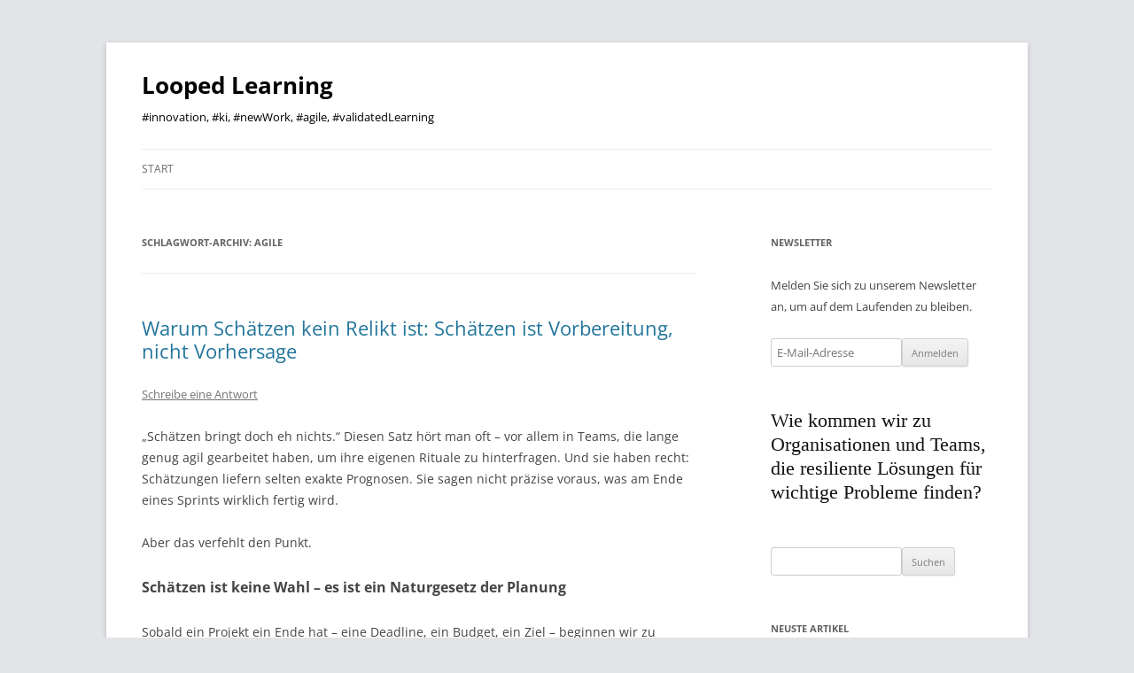

--- FILE ---
content_type: text/html; charset=UTF-8
request_url: https://www.kehrwasser.com/blog/tag/agile/
body_size: 30913
content:
<!DOCTYPE html>
<!--[if IE 7]>
<html class="ie ie7" lang="de">
<![endif]-->
<!--[if IE 8]>
<html class="ie ie8" lang="de">
<![endif]-->
<!--[if !(IE 7) & !(IE 8)]><!-->
<html lang="de">
<!--<![endif]-->
<head>
<meta charset="UTF-8" />
<meta name="viewport" content="width=device-width, initial-scale=1.0" />
<title>agile Archive - Looped Learning</title>
<link rel="profile" href="https://gmpg.org/xfn/11" />
<link rel="pingback" href="https://www.kehrwasser.com/blog/xmlrpc.php">
<!--[if lt IE 9]>
<script src="https://www.kehrwasser.com/blog/wp-content/themes/twentytwelve/js/html5.js?ver=3.7.0" type="text/javascript"></script>
<![endif]-->
<meta name='robots' content='index, follow, max-image-preview:large, max-snippet:-1, max-video-preview:-1' />
	<style>img:is([sizes="auto" i], [sizes^="auto," i]) { contain-intrinsic-size: 3000px 1500px }</style>
	
	<!-- This site is optimized with the Yoast SEO plugin v25.4 - https://yoast.com/wordpress/plugins/seo/ -->
	<link rel="canonical" href="https://www.kehrwasser.com/blog/tag/agile/" />
	<meta property="og:locale" content="de_DE" />
	<meta property="og:type" content="article" />
	<meta property="og:title" content="agile Archive - Looped Learning" />
	<meta property="og:url" content="https://www.kehrwasser.com/blog/tag/agile/" />
	<meta property="og:site_name" content="Looped Learning" />
	<meta name="twitter:card" content="summary_large_image" />
	<script type="application/ld+json" class="yoast-schema-graph">{"@context":"https://schema.org","@graph":[{"@type":"CollectionPage","@id":"https://www.kehrwasser.com/blog/tag/agile/","url":"https://www.kehrwasser.com/blog/tag/agile/","name":"agile Archive - Looped Learning","isPartOf":{"@id":"https://www.kehrwasser.com/blog/#website"},"breadcrumb":{"@id":"https://www.kehrwasser.com/blog/tag/agile/#breadcrumb"},"inLanguage":"de"},{"@type":"BreadcrumbList","@id":"https://www.kehrwasser.com/blog/tag/agile/#breadcrumb","itemListElement":[{"@type":"ListItem","position":1,"name":"Startseite","item":"https://www.kehrwasser.com/blog/"},{"@type":"ListItem","position":2,"name":"agile"}]},{"@type":"WebSite","@id":"https://www.kehrwasser.com/blog/#website","url":"https://www.kehrwasser.com/blog/","name":"Looped Learning","description":"#innovation, #ki, #newWork, #agile, #validatedLearning","potentialAction":[{"@type":"SearchAction","target":{"@type":"EntryPoint","urlTemplate":"https://www.kehrwasser.com/blog/?s={search_term_string}"},"query-input":{"@type":"PropertyValueSpecification","valueRequired":true,"valueName":"search_term_string"}}],"inLanguage":"de"}]}</script>
	<!-- / Yoast SEO plugin. -->


<link rel='dns-prefetch' href='//stats.wp.com' />
<link rel='preconnect' href='//i0.wp.com' />
<link rel='preconnect' href='//c0.wp.com' />
<link rel="alternate" type="application/rss+xml" title="Looped Learning &raquo; Feed" href="https://www.kehrwasser.com/blog/feed/" />
<link rel="alternate" type="application/rss+xml" title="Looped Learning &raquo; Kommentar-Feed" href="https://www.kehrwasser.com/blog/comments/feed/" />
<link rel="alternate" type="application/rss+xml" title="Looped Learning &raquo; agile Schlagwort-Feed" href="https://www.kehrwasser.com/blog/tag/agile/feed/" />
<link rel='stylesheet' id='wp-block-library-css' href='https://c0.wp.com/c/6.8.3/wp-includes/css/dist/block-library/style.min.css' type='text/css' media='all' />
<style id='wp-block-library-theme-inline-css' type='text/css'>
.wp-block-audio :where(figcaption){color:#555;font-size:13px;text-align:center}.is-dark-theme .wp-block-audio :where(figcaption){color:#ffffffa6}.wp-block-audio{margin:0 0 1em}.wp-block-code{border:1px solid #ccc;border-radius:4px;font-family:Menlo,Consolas,monaco,monospace;padding:.8em 1em}.wp-block-embed :where(figcaption){color:#555;font-size:13px;text-align:center}.is-dark-theme .wp-block-embed :where(figcaption){color:#ffffffa6}.wp-block-embed{margin:0 0 1em}.blocks-gallery-caption{color:#555;font-size:13px;text-align:center}.is-dark-theme .blocks-gallery-caption{color:#ffffffa6}:root :where(.wp-block-image figcaption){color:#555;font-size:13px;text-align:center}.is-dark-theme :root :where(.wp-block-image figcaption){color:#ffffffa6}.wp-block-image{margin:0 0 1em}.wp-block-pullquote{border-bottom:4px solid;border-top:4px solid;color:currentColor;margin-bottom:1.75em}.wp-block-pullquote cite,.wp-block-pullquote footer,.wp-block-pullquote__citation{color:currentColor;font-size:.8125em;font-style:normal;text-transform:uppercase}.wp-block-quote{border-left:.25em solid;margin:0 0 1.75em;padding-left:1em}.wp-block-quote cite,.wp-block-quote footer{color:currentColor;font-size:.8125em;font-style:normal;position:relative}.wp-block-quote:where(.has-text-align-right){border-left:none;border-right:.25em solid;padding-left:0;padding-right:1em}.wp-block-quote:where(.has-text-align-center){border:none;padding-left:0}.wp-block-quote.is-large,.wp-block-quote.is-style-large,.wp-block-quote:where(.is-style-plain){border:none}.wp-block-search .wp-block-search__label{font-weight:700}.wp-block-search__button{border:1px solid #ccc;padding:.375em .625em}:where(.wp-block-group.has-background){padding:1.25em 2.375em}.wp-block-separator.has-css-opacity{opacity:.4}.wp-block-separator{border:none;border-bottom:2px solid;margin-left:auto;margin-right:auto}.wp-block-separator.has-alpha-channel-opacity{opacity:1}.wp-block-separator:not(.is-style-wide):not(.is-style-dots){width:100px}.wp-block-separator.has-background:not(.is-style-dots){border-bottom:none;height:1px}.wp-block-separator.has-background:not(.is-style-wide):not(.is-style-dots){height:2px}.wp-block-table{margin:0 0 1em}.wp-block-table td,.wp-block-table th{word-break:normal}.wp-block-table :where(figcaption){color:#555;font-size:13px;text-align:center}.is-dark-theme .wp-block-table :where(figcaption){color:#ffffffa6}.wp-block-video :where(figcaption){color:#555;font-size:13px;text-align:center}.is-dark-theme .wp-block-video :where(figcaption){color:#ffffffa6}.wp-block-video{margin:0 0 1em}:root :where(.wp-block-template-part.has-background){margin-bottom:0;margin-top:0;padding:1.25em 2.375em}
</style>
<style id='classic-theme-styles-inline-css' type='text/css'>
/*! This file is auto-generated */
.wp-block-button__link{color:#fff;background-color:#32373c;border-radius:9999px;box-shadow:none;text-decoration:none;padding:calc(.667em + 2px) calc(1.333em + 2px);font-size:1.125em}.wp-block-file__button{background:#32373c;color:#fff;text-decoration:none}
</style>
<link rel='stylesheet' id='mediaelement-css' href='https://c0.wp.com/c/6.8.3/wp-includes/js/mediaelement/mediaelementplayer-legacy.min.css' type='text/css' media='all' />
<link rel='stylesheet' id='wp-mediaelement-css' href='https://c0.wp.com/c/6.8.3/wp-includes/js/mediaelement/wp-mediaelement.min.css' type='text/css' media='all' />
<style id='jetpack-sharing-buttons-style-inline-css' type='text/css'>
.jetpack-sharing-buttons__services-list{display:flex;flex-direction:row;flex-wrap:wrap;gap:0;list-style-type:none;margin:5px;padding:0}.jetpack-sharing-buttons__services-list.has-small-icon-size{font-size:12px}.jetpack-sharing-buttons__services-list.has-normal-icon-size{font-size:16px}.jetpack-sharing-buttons__services-list.has-large-icon-size{font-size:24px}.jetpack-sharing-buttons__services-list.has-huge-icon-size{font-size:36px}@media print{.jetpack-sharing-buttons__services-list{display:none!important}}.editor-styles-wrapper .wp-block-jetpack-sharing-buttons{gap:0;padding-inline-start:0}ul.jetpack-sharing-buttons__services-list.has-background{padding:1.25em 2.375em}
</style>
<style id='global-styles-inline-css' type='text/css'>
:root{--wp--preset--aspect-ratio--square: 1;--wp--preset--aspect-ratio--4-3: 4/3;--wp--preset--aspect-ratio--3-4: 3/4;--wp--preset--aspect-ratio--3-2: 3/2;--wp--preset--aspect-ratio--2-3: 2/3;--wp--preset--aspect-ratio--16-9: 16/9;--wp--preset--aspect-ratio--9-16: 9/16;--wp--preset--color--black: #000000;--wp--preset--color--cyan-bluish-gray: #abb8c3;--wp--preset--color--white: #fff;--wp--preset--color--pale-pink: #f78da7;--wp--preset--color--vivid-red: #cf2e2e;--wp--preset--color--luminous-vivid-orange: #ff6900;--wp--preset--color--luminous-vivid-amber: #fcb900;--wp--preset--color--light-green-cyan: #7bdcb5;--wp--preset--color--vivid-green-cyan: #00d084;--wp--preset--color--pale-cyan-blue: #8ed1fc;--wp--preset--color--vivid-cyan-blue: #0693e3;--wp--preset--color--vivid-purple: #9b51e0;--wp--preset--color--blue: #21759b;--wp--preset--color--dark-gray: #444;--wp--preset--color--medium-gray: #9f9f9f;--wp--preset--color--light-gray: #e6e6e6;--wp--preset--gradient--vivid-cyan-blue-to-vivid-purple: linear-gradient(135deg,rgba(6,147,227,1) 0%,rgb(155,81,224) 100%);--wp--preset--gradient--light-green-cyan-to-vivid-green-cyan: linear-gradient(135deg,rgb(122,220,180) 0%,rgb(0,208,130) 100%);--wp--preset--gradient--luminous-vivid-amber-to-luminous-vivid-orange: linear-gradient(135deg,rgba(252,185,0,1) 0%,rgba(255,105,0,1) 100%);--wp--preset--gradient--luminous-vivid-orange-to-vivid-red: linear-gradient(135deg,rgba(255,105,0,1) 0%,rgb(207,46,46) 100%);--wp--preset--gradient--very-light-gray-to-cyan-bluish-gray: linear-gradient(135deg,rgb(238,238,238) 0%,rgb(169,184,195) 100%);--wp--preset--gradient--cool-to-warm-spectrum: linear-gradient(135deg,rgb(74,234,220) 0%,rgb(151,120,209) 20%,rgb(207,42,186) 40%,rgb(238,44,130) 60%,rgb(251,105,98) 80%,rgb(254,248,76) 100%);--wp--preset--gradient--blush-light-purple: linear-gradient(135deg,rgb(255,206,236) 0%,rgb(152,150,240) 100%);--wp--preset--gradient--blush-bordeaux: linear-gradient(135deg,rgb(254,205,165) 0%,rgb(254,45,45) 50%,rgb(107,0,62) 100%);--wp--preset--gradient--luminous-dusk: linear-gradient(135deg,rgb(255,203,112) 0%,rgb(199,81,192) 50%,rgb(65,88,208) 100%);--wp--preset--gradient--pale-ocean: linear-gradient(135deg,rgb(255,245,203) 0%,rgb(182,227,212) 50%,rgb(51,167,181) 100%);--wp--preset--gradient--electric-grass: linear-gradient(135deg,rgb(202,248,128) 0%,rgb(113,206,126) 100%);--wp--preset--gradient--midnight: linear-gradient(135deg,rgb(2,3,129) 0%,rgb(40,116,252) 100%);--wp--preset--font-size--small: 13px;--wp--preset--font-size--medium: 20px;--wp--preset--font-size--large: 36px;--wp--preset--font-size--x-large: 42px;--wp--preset--spacing--20: 0.44rem;--wp--preset--spacing--30: 0.67rem;--wp--preset--spacing--40: 1rem;--wp--preset--spacing--50: 1.5rem;--wp--preset--spacing--60: 2.25rem;--wp--preset--spacing--70: 3.38rem;--wp--preset--spacing--80: 5.06rem;--wp--preset--shadow--natural: 6px 6px 9px rgba(0, 0, 0, 0.2);--wp--preset--shadow--deep: 12px 12px 50px rgba(0, 0, 0, 0.4);--wp--preset--shadow--sharp: 6px 6px 0px rgba(0, 0, 0, 0.2);--wp--preset--shadow--outlined: 6px 6px 0px -3px rgba(255, 255, 255, 1), 6px 6px rgba(0, 0, 0, 1);--wp--preset--shadow--crisp: 6px 6px 0px rgba(0, 0, 0, 1);}:where(.is-layout-flex){gap: 0.5em;}:where(.is-layout-grid){gap: 0.5em;}body .is-layout-flex{display: flex;}.is-layout-flex{flex-wrap: wrap;align-items: center;}.is-layout-flex > :is(*, div){margin: 0;}body .is-layout-grid{display: grid;}.is-layout-grid > :is(*, div){margin: 0;}:where(.wp-block-columns.is-layout-flex){gap: 2em;}:where(.wp-block-columns.is-layout-grid){gap: 2em;}:where(.wp-block-post-template.is-layout-flex){gap: 1.25em;}:where(.wp-block-post-template.is-layout-grid){gap: 1.25em;}.has-black-color{color: var(--wp--preset--color--black) !important;}.has-cyan-bluish-gray-color{color: var(--wp--preset--color--cyan-bluish-gray) !important;}.has-white-color{color: var(--wp--preset--color--white) !important;}.has-pale-pink-color{color: var(--wp--preset--color--pale-pink) !important;}.has-vivid-red-color{color: var(--wp--preset--color--vivid-red) !important;}.has-luminous-vivid-orange-color{color: var(--wp--preset--color--luminous-vivid-orange) !important;}.has-luminous-vivid-amber-color{color: var(--wp--preset--color--luminous-vivid-amber) !important;}.has-light-green-cyan-color{color: var(--wp--preset--color--light-green-cyan) !important;}.has-vivid-green-cyan-color{color: var(--wp--preset--color--vivid-green-cyan) !important;}.has-pale-cyan-blue-color{color: var(--wp--preset--color--pale-cyan-blue) !important;}.has-vivid-cyan-blue-color{color: var(--wp--preset--color--vivid-cyan-blue) !important;}.has-vivid-purple-color{color: var(--wp--preset--color--vivid-purple) !important;}.has-black-background-color{background-color: var(--wp--preset--color--black) !important;}.has-cyan-bluish-gray-background-color{background-color: var(--wp--preset--color--cyan-bluish-gray) !important;}.has-white-background-color{background-color: var(--wp--preset--color--white) !important;}.has-pale-pink-background-color{background-color: var(--wp--preset--color--pale-pink) !important;}.has-vivid-red-background-color{background-color: var(--wp--preset--color--vivid-red) !important;}.has-luminous-vivid-orange-background-color{background-color: var(--wp--preset--color--luminous-vivid-orange) !important;}.has-luminous-vivid-amber-background-color{background-color: var(--wp--preset--color--luminous-vivid-amber) !important;}.has-light-green-cyan-background-color{background-color: var(--wp--preset--color--light-green-cyan) !important;}.has-vivid-green-cyan-background-color{background-color: var(--wp--preset--color--vivid-green-cyan) !important;}.has-pale-cyan-blue-background-color{background-color: var(--wp--preset--color--pale-cyan-blue) !important;}.has-vivid-cyan-blue-background-color{background-color: var(--wp--preset--color--vivid-cyan-blue) !important;}.has-vivid-purple-background-color{background-color: var(--wp--preset--color--vivid-purple) !important;}.has-black-border-color{border-color: var(--wp--preset--color--black) !important;}.has-cyan-bluish-gray-border-color{border-color: var(--wp--preset--color--cyan-bluish-gray) !important;}.has-white-border-color{border-color: var(--wp--preset--color--white) !important;}.has-pale-pink-border-color{border-color: var(--wp--preset--color--pale-pink) !important;}.has-vivid-red-border-color{border-color: var(--wp--preset--color--vivid-red) !important;}.has-luminous-vivid-orange-border-color{border-color: var(--wp--preset--color--luminous-vivid-orange) !important;}.has-luminous-vivid-amber-border-color{border-color: var(--wp--preset--color--luminous-vivid-amber) !important;}.has-light-green-cyan-border-color{border-color: var(--wp--preset--color--light-green-cyan) !important;}.has-vivid-green-cyan-border-color{border-color: var(--wp--preset--color--vivid-green-cyan) !important;}.has-pale-cyan-blue-border-color{border-color: var(--wp--preset--color--pale-cyan-blue) !important;}.has-vivid-cyan-blue-border-color{border-color: var(--wp--preset--color--vivid-cyan-blue) !important;}.has-vivid-purple-border-color{border-color: var(--wp--preset--color--vivid-purple) !important;}.has-vivid-cyan-blue-to-vivid-purple-gradient-background{background: var(--wp--preset--gradient--vivid-cyan-blue-to-vivid-purple) !important;}.has-light-green-cyan-to-vivid-green-cyan-gradient-background{background: var(--wp--preset--gradient--light-green-cyan-to-vivid-green-cyan) !important;}.has-luminous-vivid-amber-to-luminous-vivid-orange-gradient-background{background: var(--wp--preset--gradient--luminous-vivid-amber-to-luminous-vivid-orange) !important;}.has-luminous-vivid-orange-to-vivid-red-gradient-background{background: var(--wp--preset--gradient--luminous-vivid-orange-to-vivid-red) !important;}.has-very-light-gray-to-cyan-bluish-gray-gradient-background{background: var(--wp--preset--gradient--very-light-gray-to-cyan-bluish-gray) !important;}.has-cool-to-warm-spectrum-gradient-background{background: var(--wp--preset--gradient--cool-to-warm-spectrum) !important;}.has-blush-light-purple-gradient-background{background: var(--wp--preset--gradient--blush-light-purple) !important;}.has-blush-bordeaux-gradient-background{background: var(--wp--preset--gradient--blush-bordeaux) !important;}.has-luminous-dusk-gradient-background{background: var(--wp--preset--gradient--luminous-dusk) !important;}.has-pale-ocean-gradient-background{background: var(--wp--preset--gradient--pale-ocean) !important;}.has-electric-grass-gradient-background{background: var(--wp--preset--gradient--electric-grass) !important;}.has-midnight-gradient-background{background: var(--wp--preset--gradient--midnight) !important;}.has-small-font-size{font-size: var(--wp--preset--font-size--small) !important;}.has-medium-font-size{font-size: var(--wp--preset--font-size--medium) !important;}.has-large-font-size{font-size: var(--wp--preset--font-size--large) !important;}.has-x-large-font-size{font-size: var(--wp--preset--font-size--x-large) !important;}
:where(.wp-block-post-template.is-layout-flex){gap: 1.25em;}:where(.wp-block-post-template.is-layout-grid){gap: 1.25em;}
:where(.wp-block-columns.is-layout-flex){gap: 2em;}:where(.wp-block-columns.is-layout-grid){gap: 2em;}
:root :where(.wp-block-pullquote){font-size: 1.5em;line-height: 1.6;}
</style>
<link rel='stylesheet' id='twentytwelve-fonts-css' href='https://www.kehrwasser.com/blog/wp-content/themes/twentytwelve/fonts/font-open-sans.css?ver=20230328' type='text/css' media='all' />
<link rel='stylesheet' id='twentytwelve-style-css' href='https://www.kehrwasser.com/blog/wp-content/themes/twentytwelve/style.css?ver=20250715' type='text/css' media='all' />
<link rel='stylesheet' id='twentytwelve-block-style-css' href='https://www.kehrwasser.com/blog/wp-content/themes/twentytwelve/css/blocks.css?ver=20240812' type='text/css' media='all' />
<!--[if lt IE 9]>
<link rel='stylesheet' id='twentytwelve-ie-css' href='https://www.kehrwasser.com/blog/wp-content/themes/twentytwelve/css/ie.css?ver=20240722' type='text/css' media='all' />
<![endif]-->
<link rel='stylesheet' id='lightbox-css' href='https://www.kehrwasser.com/blog/wp-content/plugins/markup-markdown/assets/lightbox2/css/lightbox.min.css?ver=2.11.4' type='text/css' media='all' />
<style id='lightbox-inline-css' type='text/css'>
.lightbox-set { margin: 0 -8px } .grid-sizer, .grid-item { margin: 0 8px 16px 8px; width: calc(50% - 16px) } .grid-item a, .grid-item a img { display: block }
</style>
<link rel='stylesheet' id='sib-front-css-css' href='https://www.kehrwasser.com/blog/wp-content/plugins/mailin/css/mailin-front.css?ver=6.8.3' type='text/css' media='all' />
<script type="text/javascript" src="https://c0.wp.com/c/6.8.3/wp-includes/js/jquery/jquery.min.js" id="jquery-core-js"></script>
<script type="text/javascript" src="https://c0.wp.com/c/6.8.3/wp-includes/js/jquery/jquery-migrate.min.js" id="jquery-migrate-js"></script>
<script type="text/javascript" src="https://www.kehrwasser.com/blog/wp-content/themes/twentytwelve/js/navigation.js?ver=20250303" id="twentytwelve-navigation-js" defer="defer" data-wp-strategy="defer"></script>
<script type="text/javascript" id="sib-front-js-js-extra">
/* <![CDATA[ */
var sibErrMsg = {"invalidMail":"Please fill out valid email address","requiredField":"Please fill out required fields","invalidDateFormat":"Please fill out valid date format","invalidSMSFormat":"Please fill out valid phone number"};
var ajax_sib_front_object = {"ajax_url":"https:\/\/www.kehrwasser.com\/blog\/wp-admin\/admin-ajax.php","ajax_nonce":"6426e00c6a","flag_url":"https:\/\/www.kehrwasser.com\/blog\/wp-content\/plugins\/mailin\/img\/flags\/"};
/* ]]> */
</script>
<script type="text/javascript" src="https://www.kehrwasser.com/blog/wp-content/plugins/mailin/js/mailin-front.js?ver=1758183319" id="sib-front-js-js"></script>
<link rel="https://api.w.org/" href="https://www.kehrwasser.com/blog/wp-json/" /><link rel="alternate" title="JSON" type="application/json" href="https://www.kehrwasser.com/blog/wp-json/wp/v2/tags/82" /><link rel="EditURI" type="application/rsd+xml" title="RSD" href="https://www.kehrwasser.com/blog/xmlrpc.php?rsd" />
<meta name="generator" content="WordPress 6.8.3" />

		<!-- GA Google Analytics @ https://m0n.co/ga -->
		<script async src="https://www.googletagmanager.com/gtag/js?id=G-R6EX8GSD2E"></script>
		<script>
			window.dataLayer = window.dataLayer || [];
			function gtag(){dataLayer.push(arguments);}
			gtag('js', new Date());
			gtag('config', 'G-R6EX8GSD2E');
		</script>

		<style>img#wpstats{display:none}</style>
		<script type="text/javascript" src="https://cdn.brevo.com/js/sdk-loader.js" async></script>
<script type="text/javascript">
  window.Brevo = window.Brevo || [];
  window.Brevo.push(['init', {"client_key":"ri5woyo8w03cfwsxramza6y3","email_id":null,"push":{"customDomain":"https:\/\/www.kehrwasser.com\/blog\/wp-content\/plugins\/mailin\/"},"service_worker_url":"wonderpush-worker-loader.min.js?webKey=553a6a10cee0badd27f72a5e46222119773b369bf2f9b5e0d8dbf9a3b85412b1","frame_url":"brevo-frame.html"}]);
</script><script type="text/javascript" src="https://cdn.by.wonderpush.com/sdk/1.1/wonderpush-loader.min.js" async></script>
<script type="text/javascript">
  window.WonderPush = window.WonderPush || [];
  window.WonderPush.push(['init', {"customDomain":"https:\/\/www.kehrwasser.com\/blog\/wp-content\/plugins\/mailin\/","serviceWorkerUrl":"wonderpush-worker-loader.min.js?webKey=553a6a10cee0badd27f72a5e46222119773b369bf2f9b5e0d8dbf9a3b85412b1","frameUrl":"wonderpush.min.html","webKey":"553a6a10cee0badd27f72a5e46222119773b369bf2f9b5e0d8dbf9a3b85412b1"}]);
</script>	<style type="text/css" id="twentytwelve-header-css">
			.site-header h1 a,
		.site-header h2 {
			color: #000000;
		}
		</style>
	<style type="text/css" id="custom-background-css">
body.custom-background { background-color: #e3e4e8; }
</style>
	<link rel="icon" href="https://i0.wp.com/www.kehrwasser.com/blog/wp-content/uploads/2023/11/cropped-kw-logo-square.png?fit=32%2C32&#038;ssl=1" sizes="32x32" />
<link rel="icon" href="https://i0.wp.com/www.kehrwasser.com/blog/wp-content/uploads/2023/11/cropped-kw-logo-square.png?fit=192%2C192&#038;ssl=1" sizes="192x192" />
<link rel="apple-touch-icon" href="https://i0.wp.com/www.kehrwasser.com/blog/wp-content/uploads/2023/11/cropped-kw-logo-square.png?fit=180%2C180&#038;ssl=1" />
<meta name="msapplication-TileImage" content="https://i0.wp.com/www.kehrwasser.com/blog/wp-content/uploads/2023/11/cropped-kw-logo-square.png?fit=270%2C270&#038;ssl=1" />
		<style type="text/css" id="wp-custom-css">
			#searchform > div {
  display: flex;
  gap: 4px;
}		</style>
		</head>

<body class="archive tag tag-agile tag-82 custom-background wp-embed-responsive wp-theme-twentytwelve custom-font-enabled">
<div id="page" class="hfeed site">
	<a class="screen-reader-text skip-link" href="#content">Zum Inhalt springen</a>
	<header id="masthead" class="site-header">
		<hgroup>
					<h1 class="site-title"><a href="https://www.kehrwasser.com/blog/" rel="home" >Looped Learning</a></h1>
			<h2 class="site-description">#innovation, #ki, #newWork, #agile, #validatedLearning</h2>
		</hgroup>

		<nav id="site-navigation" class="main-navigation">
			<button class="menu-toggle">Menü</button>
			<div class="nav-menu"><ul>
<li ><a href="https://www.kehrwasser.com/blog/">Start</a></li></ul></div>
		</nav><!-- #site-navigation -->

			</header><!-- #masthead -->

	<div id="main" class="wrapper">

	<section id="primary" class="site-content">
		<div id="content" role="main">

					<header class="archive-header">
				<h1 class="archive-title">
				Schlagwort-Archiv: <span>agile</span>				</h1>

						</header><!-- .archive-header -->

			
	<article id="post-1002" class="post-1002 post type-post status-publish format-standard hentry category-analysen tag-agile tag-agile-casino tag-appentwicklung tag-automatisierung tag-business tag-cloud tag-digitalisierung tag-marktanalyse tag-planning tag-planning-poker tag-produktinnovation">
				<header class="entry-header">
			
						<h1 class="entry-title">
				<a href="https://www.kehrwasser.com/blog/2025/11/11/warum-schaetzen-kein-relikt-ist-schaetzen-ist-vorbereitung-nicht-vorhersage/" rel="bookmark">Warum Schätzen kein Relikt ist: Schätzen ist Vorbereitung, nicht Vorhersage</a>
			</h1>
										<div class="comments-link">
					<a href="https://www.kehrwasser.com/blog/2025/11/11/warum-schaetzen-kein-relikt-ist-schaetzen-ist-vorbereitung-nicht-vorhersage/#respond"><span class="leave-reply">Schreibe eine Antwort</span></a>				</div><!-- .comments-link -->
					</header><!-- .entry-header -->

				<div class="entry-content">
			<p>„Schätzen bringt doch eh nichts.“
Diesen Satz hört man oft – vor allem in Teams, die lange genug agil gearbeitet haben, um ihre eigenen Rituale zu hinterfragen. Und sie haben recht: Schätzungen liefern selten exakte Prognosen. Sie sagen nicht präzise voraus, was am Ende eines Sprints wirklich fertig wird.</p>
<p>Aber das verfehlt den Punkt.</p>
<h3>Schätzen ist keine Wahl – es ist ein Naturgesetz der Planung</h3>
<p>Sobald ein Projekt ein Ende hat – eine Deadline, ein Budget, ein Ziel – beginnen wir zu schätzen.
Ob bewusst oder unbewusst.</p>
<p>Wer sagt: <em>„Wir committen nichts mehr, wir arbeiten nur empirisch“</em>, trifft trotzdem Entscheidungen auf Basis von Annahmen.
Denn jedes „Ja“ zu einer Aufgabe ist ein implizites „Nein“ zu einer anderen. Dieses Verhältnis entsteht aus einer mentalen Schätzung – einer Intuition über Aufwand, Nutzen und Machbarkeit.</p>
<h3>Das Problem ist nicht das Schätzen, sondern die Erwartung an Genauigkeit</h3>
<p>Schätzungen werden oft dafür kritisiert, dass sie „falsch“ sind.
Aber sie sollen gar nicht recht haben.
Sie sollen Diskussionen anstoßen. Unterschiede sichtbar machen.
Erfahrung mit Unsicherheit in Beziehung setzen.</p>
<p>Wenn jemand 3 Punkte sagt und jemand anderes 13, dann ist das Gespräch darüber wertvoller als die Zahl selbst.
Das Nachdenken darüber, <em>warum</em> die Einschätzungen so unterschiedlich sind, führt zu besserem Verständnis als jede präzise Zahl.</p>
<h3>Schätzen ist mentale Vorbereitung</h3>
<p>In dem Moment, in dem ein Team schätzt, passiert etwas, das mit keinem Tool oder Taskboard erzwungen werden kann:
Menschen beginnen, sich in die Arbeit hineinzudenken.</p>
<p>Sie gehen Annahmen durch, prüfen Randbedingungen, schauen in den Code.
Sie diskutieren mögliche Stolpersteine, klären offene Fragen, erinnern sich an ähnliche Aufgaben.
So entsteht ein gemeinsames mentales Modell des bevorstehenden Sprints – und das ist oft der eigentliche Wert.</p>
<p>Eine gute Schätzung ist nicht das Ergebnis von Klarheit, sondern der Weg dorthin.</p>
<h3>Endliche Budgets erzwingen Schätzungen</h3>
<p>Am Ende läuft alles darauf hinaus:
Wenn das Budget oder die Zeit endlich ist, dann wird ohnehin geschätzt – ob man es „Forecast“, „Commitment“ oder „Bauchgefühl“ nennt.</p>
<p>Wenn wir wirklich glauben, dass der geplante Umfang nicht in die verfügbaren Mittel passt, wäre die ehrliche Konsequenz: gar nicht erst anfangen.
Deshalb ist Schätzen nicht optional. Es ist die Art, wie wir herausfinden, <em>ob das Projekt überhaupt Sinn ergibt.</em></p>
<h3>Schätzen als Dialog, nicht als Kontrolle</h3>
<p>In <strong>Agile Casino</strong> haben wir versucht, genau diesen Gedanken zu bewahren.
Nicht Schätzen als Druckmittel – sondern als spielerischen, gemeinschaftlichen Moment, in dem Wissen geteilt und Unsicherheit sichtbar wird.
Das ist der eigentliche Wert.</p>
<p>Wenn Schätzungen ihren Sinn verlieren, liegt es selten am Schätzen selbst – sondern daran, dass man aufgehört hat, zuzuhören, was sie einem zeigen wollten.</p>
<p><strong>Fazit:</strong>
Schätzen ist kein Werkzeug der Kontrolle, sondern ein Mittel zur gemeinsamen Orientierung.
Und solange wir mit endlichen Ressourcen arbeiten, werden wir es tun – ob wir es so nennen oder nicht.</p>					</div><!-- .entry-content -->
		
		<footer class="entry-meta">
			Dieser Beitrag wurde am <a href="https://www.kehrwasser.com/blog/2025/11/11/warum-schaetzen-kein-relikt-ist-schaetzen-ist-vorbereitung-nicht-vorhersage/" title="11:40" rel="bookmark"><time class="entry-date" datetime="2025-11-11T11:40:30+01:00">11. November 2025</time></a><span class="by-author"> von <span class="author vcard"><a class="url fn n" href="https://www.kehrwasser.com/blog/author/kw-kevin/" title="Alle Beiträge von Kevin Heusinger anzeigen" rel="author">Kevin Heusinger</a></span></span> in <a href="https://www.kehrwasser.com/blog/category/analysen/" rel="category tag">Analysen</a> veröffentlicht. Schlagworte: <a href="https://www.kehrwasser.com/blog/tag/agile/" rel="tag">agile</a>, <a href="https://www.kehrwasser.com/blog/tag/agile-casino/" rel="tag">agile casino</a>, <a href="https://www.kehrwasser.com/blog/tag/appentwicklung/" rel="tag">appentwicklung</a>, <a href="https://www.kehrwasser.com/blog/tag/automatisierung/" rel="tag">automatisierung</a>, <a href="https://www.kehrwasser.com/blog/tag/business/" rel="tag">business</a>, <a href="https://www.kehrwasser.com/blog/tag/cloud/" rel="tag">cloud</a>, <a href="https://www.kehrwasser.com/blog/tag/digitalisierung/" rel="tag">Digitalisierung</a>, <a href="https://www.kehrwasser.com/blog/tag/marktanalyse/" rel="tag">marktanalyse</a>, <a href="https://www.kehrwasser.com/blog/tag/planning/" rel="tag">planning</a>, <a href="https://www.kehrwasser.com/blog/tag/planning-poker/" rel="tag">planning poker</a>, <a href="https://www.kehrwasser.com/blog/tag/produktinnovation/" rel="tag">Produktinnovation</a>.								</footer><!-- .entry-meta -->
	</article><!-- #post -->

	<article id="post-876" class="post-876 post type-post status-publish format-standard hentry category-projektmanagement tag-agil tag-agile tag-agile-casino tag-planning tag-planning-poker tag-projekt tag-projektmanagement tag-scrum tag-softwareentwicklung">
				<header class="entry-header">
			
						<h1 class="entry-title">
				<a href="https://www.kehrwasser.com/blog/2025/06/12/planning-poker-online-warum-die-diskussion-oft-wertvoller-ist-als-die-schaetzung/" rel="bookmark">Planning Poker online  – Warum die Diskussion oft wertvoller ist als die Schätzung</a>
			</h1>
										<div class="comments-link">
					<a href="https://www.kehrwasser.com/blog/2025/06/12/planning-poker-online-warum-die-diskussion-oft-wertvoller-ist-als-die-schaetzung/#respond"><span class="leave-reply">Schreibe eine Antwort</span></a>				</div><!-- .comments-link -->
					</header><!-- .entry-header -->

				<div class="entry-content">
			<p><em>Von der Zahl zum Gespräch: Wie ein agiles Ritual seine eigentliche Stärke entfalten kann.</em></p>
<p>Wer Planning Poker nur als Schätzwerkzeug versteht, verpasst seinen größten Wert: das Gespräch. Denn häufig sind es nicht die Zahlen, sondern die Diskussionen, aus denen Klarheit, Verständnis und konkrete Unteraufgaben hervorgehen – besonders bei verteilten Teams, die Planning Poker online nutzen.</p>
<p>Planning Poker hat einen festen Platz in der agilen Welt. Kaum ein Team, das sich nicht regelmäßig mit Karten in der Hand über Schätzungen austauscht – sei es vor Ort oder über ein Planning-Poker-Tool online. Meist mit einem Ziel: eine Zahl zu finden. Doch was wäre, wenn diese Zahl nebensächlich ist? Wenn Planning Poker online nicht der Planung, sondern der Erkenntnis dient?</p>
<p>Tatsächlich wird immer öfter hinterfragt, ob das Schätzen von Story Points im traditionellen Sinne noch zeitgemäß ist. Die Kritik kommt nicht von außen, sondern aus der agilen Community selbst. Teams berichten, dass sie zwar regelmäßig schätzen – sich aber kaum besser verstehen. Dass die Planung zwar detaillierter, aber nicht klarer wird. Und dass das eigentliche Ziel – ein gemeinsames Verständnis – auf der Strecke bleibt.</p>
<h2>Vom Werkzeug zur Routine</h2>
<p>Planning Poker ist ursprünglich kein Selbstzweck. Es sollte helfen, die subjektive Einschätzung einzelner Teammitglieder sichtbar zu machen, um daraus eine kollektive Intuition zu formen. Stattdessen ist in vielen Teams – insbesondere beim Planning Poker online – ein Ritual entstanden: Karte zeigen, Diskussion abwarten, Mittelwert finden, fertig.</p>
<p>Dabei liegt die eigentliche Kraft nicht in der Zahl, sondern in der Reibung. Wenn jemand eine 2 legt und eine andere Person eine 13, steckt dahinter nicht Uneinigkeit, sondern Unterschiedlichkeit. Unterschiedliche Sichtweisen, Erfahrungen, Sorgen – und manchmal auch blinde Flecken.</p>
<h2>Die heimliche Hauptdarstellerin: Das Gespräch</h2>
<p>Wirklich hilfreich am Planning Poker ist oft gar nicht die Zahl, die am Ende steht. Sondern der Weg dorthin. Die Diskussion. Die Rückfragen. Die kritischen Stimmen. Es zwingt das Team dazu, eine Story gründlich durchzudenken – und das ist vielleicht die wichtigste Aufgabe im gesamten Sprintvorbereitungsprozess.</p>
<p>Gerade bei verteilten Teams, die Planning Poker online nutzen, ist das strukturierte Gespräch von unschätzbarem Wert. Wer ein Planning-Poker-Tool sucht, das diese Diskussionen besonders unterstützt und fördert, findet mit <a href="https://agilecasino.kehrwasser.com">Agile Casino</a> eine passende Lösung – entwickelt speziell für Teams, die mehr wollen als nur eine Zahl. Es bringt Fokus, Gemeinsamkeit und – vor allem – Klarheit.</p>
<p>In dieser Hinsicht ist Planning Poker ein trojanisches Pferd: Unter dem Deckmantel der Aufwandsschätzung bringt es das Team dazu, implizites Wissen sichtbar zu machen und Lücken zu erkennen.</p>
<p>Oft fallen in diesen Momenten Sätze wie:</p>
<ul>
<li>&#8222;Brauchen wir da nicht noch eine Abfrage an das andere System?&#8220;</li>
<li>&#8222;Wer macht eigentlich das Monitoring?&#8220;</li>
<li>&#8222;Sollten wir das nicht in zwei Stories aufteilen?&#8220;</li>
</ul>
<p>Das sind keine Schätzfragen – das sind Erkenntnisse. Und sie führen dazu, dass die tatsächliche Umsetzung klarer, realistischer und koordinierter wird.</p>
<h2>Konkrete Unteraufgaben entstehen</h2>
<p>Je genauer das Team in der Diskussion wird, desto greifbarer wird die Arbeit. Idealerweise entstehen aus einer guten Planning-Poker-Runde direkt konkrete Unteraufgaben:</p>
<ul>
<li><strong>API-Endpunkt analysieren und Dokumentation sichten</strong></li>
<li><strong>Monitoring-Alarm für neuen Service konfigurieren</strong></li>
<li><strong>Fallback-Szenario bei Fehler definieren</strong></li>
<li><strong>UX-Detail mit Design-Team abstimmen</strong></li>
<li><strong>Testdaten vorbereiten</strong></li>
</ul>
<p>Diese Unteraufgaben sind selten Teil der ursprünglichen Story-Beschreibung – sie entstehen erst im Gespräch. Und gerade deshalb ist dieses Gespräch so wertvoll.</p>
<h2>Vom Messen zum Verstehen</h2>
<p>Natürlich bleibt Aufwandsschätzung wichtig. Aber sie ist kein Selbstzweck. Eine Zahl nützt wenig, wenn sie auf einem brüchigen Verständnis basiert. Planning Poker stellt dieses Verständnis in den Mittelpunkt – und erzeugt dabei eine neue Dynamik: Eine, die nicht durch Velocity getrieben ist, sondern durch Qualität.</p>
<p>Denn eine gute Story ist keine, die leicht schätzbar ist. Eine gute Story ist eine, die bereit ist, zu überleben – Diskussion, Zweifel und Überprüfung. Sie muss „durchs Team“ – im besten Sinne.</p>
<h2>Warum das jetzt wichtig ist</h2>
<p>In einer Zeit, in der viele agile Rituale routinierter, aber nicht wirksamer werden, braucht es neue Impulse. Planning Poker – besonders online – ist kein Tool zur Aufwandsermittlung, sondern ein Werkzeug für kollektive Klarheit.</p>
<p>Vielleicht ist es Zeit, Planning Poker nicht nur als Schätzwerkzeug zu sehen – sondern als das, was es im besten Fall sein kann: ein Vehikel für Team-Dialog, gemeinsame Erkenntnis und klare, handhabbare Stories. Wer diesen Aspekt erkennt, profitiert oft mehr von den Diskussionen als von der Zahl am Ende.</p>					</div><!-- .entry-content -->
		
		<footer class="entry-meta">
			Dieser Beitrag wurde am <a href="https://www.kehrwasser.com/blog/2025/06/12/planning-poker-online-warum-die-diskussion-oft-wertvoller-ist-als-die-schaetzung/" title="09:34" rel="bookmark"><time class="entry-date" datetime="2025-06-12T09:34:31+02:00">12. Juni 2025</time></a><span class="by-author"> von <span class="author vcard"><a class="url fn n" href="https://www.kehrwasser.com/blog/author/kw-kevin/" title="Alle Beiträge von Kevin Heusinger anzeigen" rel="author">Kevin Heusinger</a></span></span> in <a href="https://www.kehrwasser.com/blog/category/projektmanagement/" rel="category tag">Projektmanagement</a> veröffentlicht. Schlagworte: <a href="https://www.kehrwasser.com/blog/tag/agil/" rel="tag">agil</a>, <a href="https://www.kehrwasser.com/blog/tag/agile/" rel="tag">agile</a>, <a href="https://www.kehrwasser.com/blog/tag/agile-casino/" rel="tag">agile casino</a>, <a href="https://www.kehrwasser.com/blog/tag/planning/" rel="tag">planning</a>, <a href="https://www.kehrwasser.com/blog/tag/planning-poker/" rel="tag">planning poker</a>, <a href="https://www.kehrwasser.com/blog/tag/projekt/" rel="tag">Projekt</a>, <a href="https://www.kehrwasser.com/blog/tag/projektmanagement/" rel="tag">projektmanagement</a>, <a href="https://www.kehrwasser.com/blog/tag/scrum/" rel="tag">scrum</a>, <a href="https://www.kehrwasser.com/blog/tag/softwareentwicklung/" rel="tag">softwareentwicklung</a>.								</footer><!-- .entry-meta -->
	</article><!-- #post -->

	<article id="post-795" class="post-795 post type-post status-publish format-standard has-post-thumbnail hentry category-projektmanagement tag-agil tag-agile tag-fuehrung tag-innovation tag-kpi tag-leadership tag-marketing tag-metriken tag-okr tag-produktentwicklung tag-produktinnovation tag-projektmanagement tag-startup tag-team tag-team-building">
				<header class="entry-header">
			<img width="624" height="495" src="https://i0.wp.com/www.kehrwasser.com/blog/wp-content/uploads/2023/11/innovation-arrrr-pirate-metrics-small.png?fit=624%2C495&amp;ssl=1" class="attachment-post-thumbnail size-post-thumbnail wp-post-image" alt="Infografik AARRR Metriken" decoding="async" fetchpriority="high" srcset="https://i0.wp.com/www.kehrwasser.com/blog/wp-content/uploads/2023/11/innovation-arrrr-pirate-metrics-small.png?w=817&amp;ssl=1 817w, https://i0.wp.com/www.kehrwasser.com/blog/wp-content/uploads/2023/11/innovation-arrrr-pirate-metrics-small.png?resize=300%2C238&amp;ssl=1 300w, https://i0.wp.com/www.kehrwasser.com/blog/wp-content/uploads/2023/11/innovation-arrrr-pirate-metrics-small.png?resize=768%2C609&amp;ssl=1 768w, https://i0.wp.com/www.kehrwasser.com/blog/wp-content/uploads/2023/11/innovation-arrrr-pirate-metrics-small.png?resize=624%2C495&amp;ssl=1 624w" sizes="(max-width: 624px) 100vw, 624px" />
						<h1 class="entry-title">
				<a href="https://www.kehrwasser.com/blog/2023/11/16/aarrr-pirate-metrics/" rel="bookmark">AARRR Pirate Metrics Framework &#8211; Was ist das?</a>
			</h1>
										<div class="comments-link">
					<a href="https://www.kehrwasser.com/blog/2023/11/16/aarrr-pirate-metrics/#respond"><span class="leave-reply">Schreibe eine Antwort</span></a>				</div><!-- .comments-link -->
					</header><!-- .entry-header -->

				<div class="entry-content">
			<p>Softwareprodukte auf ihre Monetarisierung zu optimieren, benötigt objektive Messungen um den Fortschritt zu sehen. Der Weg vom ersten User bis zum zahlenden Kunden ist praktisch ein Blindflug. Die AARRR-Metriken geben ein Maß für den Fortschritt auf diesem Weg. Es gibt eine Reihe von Metriken, die als &#8222;Pirate Metrics&#8220; bekannt sind. Diese Metriken bieten einen umfassenden Überblick über den Kundenlebenszyklus und helfen Unternehmen dabei, ihre Wachstumsstrategien zu optimieren. Der Begriff &#8222;Pirate Metrics&#8220; wurde von Dave McClure geprägt und bezieht sich auf die fünf entscheidenden Schritte, die ein Kunde durchläuft: Acquire (Gewinnen), Activate (Aktivieren), Retention (Binden), Referral (Empfehlen) und Revenue (Umsatz). Lassen Sie uns diese Metriken genauer betrachten.</p>
<h2 class="wp-block-heading">AARRR oder andere Innovationsmetriken unabdingbar für Innovation</h2>
<p>Eric Ries spricht auch gerne von <a href="https://www.kehrwasser.com/blog/2023/09/29/innovation-accounting-vor-umsatz-innovation-bewerten/">&#8222;Innovation Accounting&#8220;</a> als Mittel gegen sogenannte &#8222;Vanity Metrics&#8220;. &#8222;Vanity&#8220; = Eitelkeit. Er meint also geschönte Metriken, die dem Team zwar ein gutes Gefühl geben, die Stakeholder und Geldgeber besänftigen, aber letztlich nicht zeigen, ob sich das Team auf Kurs befindet. Sie eigenen sich daher nicht um Entscheidungen zu treffen und zu steuern. Das Gegenteil sind <a href="https://www.kehrwasser.com/blog/2023/10/02/actionable-metrics-der-schluessel-zum-erfolg-von-innovationsprojekten-und-startups/">&#8222;Actionable Metrics&#8220;</a> &#8211; die wollen wir haben.</p>
<p>Es braucht diffizile Metriken die wirklich einen Kausalzusammenhang herstellen. Zum Beispiel folgt aus viel Traffic noch nicht unbedingt, dass dieser auch ein Interesse an dem Produkt hat. Es ist ein Leichtes eine Googleanzeige auf ein Keyword wie &#8222;Team&#8220; zu schalten und tausende von Besuchern auf eine Seite mit Büroartikeln zu schicken. Sicherlich kann man annehmen, dass einige der Menschen, die sich in irgendeiner Form für Teams interessieren, auch für Büroartikel interessieren, doch ist damit nicht direkt die Intention verbunden, sich über Büroartikel zu informieren, sich an einer Plattform zu registrieren oder gar Büroartikel zu kaufen.</p>
<p>Unklarer wird dieser Zusammenhang noch bei Produkten, die Features haben, die bisher nicht gekannt sind. Wie hoch das Interesse ist, wie das Interesse geweckt werden kann, ist vollständig unbekannt.</p>
<p>Hier bringen die AARRR-Metriken Orientierung, wo ansonsten keine ist.</p>
<h2 class="wp-block-heading">Bedeutung von Metriken für die Team Motivation</h2>
<figure class="wp-block-image size-large"><figure id="attachment_mmd_798" class="wp-block-image "><img width="1024" height="576" src="https://i0.wp.com/www.kehrwasser.com/blog/wp-content/uploads/2023/11/imago0075067532h-jpg-100-1920x1080-1.jpg?fit=1024%2C576&#038;ssl=1" class="attachment-1024x576 size-1024x576" alt="Leadership: Teams ohne Metrik sind wie Rudern in einer Galeere" decoding="async" loading="lazy" srcset="https://i0.wp.com/www.kehrwasser.com/blog/wp-content/uploads/2023/11/imago0075067532h-jpg-100-1920x1080-1.jpg?w=1920&#038;ssl=1 1920w, https://i0.wp.com/www.kehrwasser.com/blog/wp-content/uploads/2023/11/imago0075067532h-jpg-100-1920x1080-1.jpg?resize=300%2C169&#038;ssl=1 300w, https://i0.wp.com/www.kehrwasser.com/blog/wp-content/uploads/2023/11/imago0075067532h-jpg-100-1920x1080-1.jpg?resize=1024%2C576&#038;ssl=1 1024w, https://i0.wp.com/www.kehrwasser.com/blog/wp-content/uploads/2023/11/imago0075067532h-jpg-100-1920x1080-1.jpg?resize=768%2C432&#038;ssl=1 768w, https://i0.wp.com/www.kehrwasser.com/blog/wp-content/uploads/2023/11/imago0075067532h-jpg-100-1920x1080-1.jpg?resize=1536%2C864&#038;ssl=1 1536w, https://i0.wp.com/www.kehrwasser.com/blog/wp-content/uploads/2023/11/imago0075067532h-jpg-100-1920x1080-1.jpg?resize=624%2C351&#038;ssl=1 624w, https://i0.wp.com/www.kehrwasser.com/blog/wp-content/uploads/2023/11/imago0075067532h-jpg-100-1920x1080-1.jpg?w=1250&#038;ssl=1 1250w" sizes="auto, (max-width: 625px) 100vw, 625px" /></figure><figcaption>Sklaven in einer Galeere</figcaption></figure>
<p>Übersehen wird, dass Metriken der Schlüssel zur echten Motivation sind. Nicht die falsch verstandene &#8222;Team Building&#8220;-Motivation, mit Pizzaessen, Bowlingabend und Kletterwand. Metriken &#8211; richtig umgesetzt &#8211; führen dem Team kontinuierlich vor Augen, wofür es arbeitet, ob es sich auf Kurs befinden. Man stelle sich vor in einer Galeere zu rudern und nie zu wissen, ob sich das Schiff überhaupt bewegt. Oder auch: Ob es sich in die richtige Richtung bewegt.</p>
<p>Das Abarbeiten einer Roadmap verhält sich in diesem Gleichnis, wie das Wissen um die Anstrengung die braucht, um zu rudern: Abarbeiten Aufgabe für Aufgabe sagt einem Team nur, dass es Rudert. Oder die Aufgaben auch wirklich das Schiff nach vorne treiben und ob das gesamte Team auch in die richtige Richtung steuert, weiß niemand, wenn der Erfolg nicht ausgewertet wird.</p>
<h2 class="wp-block-heading">Acquire (Gewinnen)</h2>
<p>Der erste Schritt auf dem Weg zum Wachstum ist die Gewinnung neuer Kunden. Die &#8222;Acquire&#8220;-Metrik konzentriert sich darauf, wie erfolgreich ein Unternehmen potenzielle Kunden erreicht und sie auf seine Plattform bringt. Hier spielen Marketingstrategien, Werbekampagnen und Conversion Rates eine entscheidende Rolle. Unternehmen sollten analysieren, welche Kanäle die meisten qualifizierten Leads liefern und ihre Ressourcen entsprechend ausrichten.</p>
<h2 class="wp-block-heading">Activate (Aktivieren)</h2>
<p>Die nächste Etappe ist die Aktivierung der Nutzer. Es reicht nicht aus, Kunden zu gewinnen; sie müssen auch aktiviert werden, um den vollen Nutzen aus dem Produkt oder der Dienstleistung zu ziehen. Die &#8222;Activate&#8220;-Metrik misst, wie effektiv ein Unternehmen neue Benutzer in zahlende Kunden umwandelt. Ein übersichtliches Onboarding, klare Anweisungen und ein reibungsloser Startprozess sind entscheidend, um die Aktivierungsrate zu maximieren.</p>
<p>Siehe auch die Definition von <a href="https://de.wikipedia.org/wiki/Active_Users">Active User</a>. Die Monthly Active User sind eine belibte Kennzahl bei Investoren.</p>
<h2 class="wp-block-heading">Retention (Binden)</h2>
<p>Die langfristige Kundenbindung ist entscheidend für den nachhaltigen Erfolg eines digitalen Produktes. Die <a href="https://www.kehrwasser.com/blog/2023/11/08/retention-rate-ein-leitfaden-zur-optimierung/">Retention Rate</a> misst, wie gut ein Unternehmen Kunden über einen bestimmten Zeitraum behält. Um Kundenbindung zu fördern, ist exzellenter Kundenservice, regelmäßige Kommunikation und die Bereitstellung von Mehrwert entscheidend. Unternehmen sollten Feedback nutzen, um ihre Produkte und Dienstleistungen kontinuierlich zu verbessern und Kunden langfristig zu binden.</p>
<h2 class="wp-block-heading">Referral (Empfehlen)</h2>
<p>Zufriedene Kunden sind die besten Botschafter für ein Produkt. Die &#8222;Refer&#8220;-Metrik misst, wie viele Kunden bereit sind, die Software ihren Freunden und Kollegen weiterzuempfehlen. Mundpropaganda ist eine kraftvolle Marketingstrategie und Unternehmen sollten Anreize schaffen, um ihre Kunden zu motivieren, das Unternehmen weiterzuempfehlen. Ein positives Image und Kundenbewertungen können dazu beitragen, die Empfehlungsrate zu steigern.</p>
<p>Der <a href="https://lsvp.wordpress.com/2007/01/16/viral-marketing-free-customers/">Virale Koeffizienz</a>: Für Apps, Software, Websites mit sozialen Netzwerk- oder Community-Funktionen stellt &#8222;viral gehen&#8220; oder das Erreichen eines viralen Koeffizienten von mehr als 1,0 sozusagen den heiligen Gral der Trafficgewinnung dar. Was steckt dahinter? &#8222;Viral gehen&#8220; bedeutet, dass die Kosten für die Neukundengewinnung im Wesentlichen auf 0 gesunken sind.</p>
<h2 class="wp-block-heading">Revenue (Umsatz)</h2>
<p>Das Wichtigste ist das Unwichtigste. Natürlich ist der Umsatz letztlich das was zählt. Doch der größte Fehler ist, von Anfang an nur auf den Umsatz zu schauen. Denn da in der Innovationsphase der Umsatz oder Umsatzzuwachs 0 sein muss, kann man an ihm keine Tendenzen ablesen. Er bewegt sich nicht und zeigt daher nicht an, ob unsere Maßnahmen, Verbesserungen Wirkung zeigen. Am Ende der Kette entscheidet aber natürlich der Umsatz, wie gut das neue Feature, das digitale Produkt monetarisiert ist.  Erst jetzt wird es möglich und wichtig, die Umsatzentwicklung kontinuierlich zu überwachen.</p>
<h2 class="wp-block-heading">Schlussfolgerung</h2>
<p>Die AARRR Metriken oder &#8222;Pirate Metrics&#8220; bieten eine einfachen Startpunkt für Produktteams und Startups, einzelne Innovationsprozesse zu steuern. Indem sie diese fünf Metriken analysieren und optimieren, können Teams ihr Budget gezielt investieren, ungewollte Features vermeiden. Ihre Erfolgswahrscheinlichkeit steigt immens. Letztendlich geht es darum, den Kundenlebenszyklus zu verstehen und sicherzustellen, dass jeder Schritt reibungslos und effektiv abläuft.</p>					</div><!-- .entry-content -->
		
		<footer class="entry-meta">
			Dieser Beitrag wurde am <a href="https://www.kehrwasser.com/blog/2023/11/16/aarrr-pirate-metrics/" title="12:01" rel="bookmark"><time class="entry-date" datetime="2023-11-16T12:01:44+01:00">16. November 2023</time></a><span class="by-author"> von <span class="author vcard"><a class="url fn n" href="https://www.kehrwasser.com/blog/author/kw-kevin/" title="Alle Beiträge von Kevin Heusinger anzeigen" rel="author">Kevin Heusinger</a></span></span> in <a href="https://www.kehrwasser.com/blog/category/projektmanagement/" rel="category tag">Projektmanagement</a> veröffentlicht. Schlagworte: <a href="https://www.kehrwasser.com/blog/tag/agil/" rel="tag">agil</a>, <a href="https://www.kehrwasser.com/blog/tag/agile/" rel="tag">agile</a>, <a href="https://www.kehrwasser.com/blog/tag/fuehrung/" rel="tag">führung</a>, <a href="https://www.kehrwasser.com/blog/tag/innovation/" rel="tag">Innovation</a>, <a href="https://www.kehrwasser.com/blog/tag/kpi/" rel="tag">kpi</a>, <a href="https://www.kehrwasser.com/blog/tag/leadership/" rel="tag">leadership</a>, <a href="https://www.kehrwasser.com/blog/tag/marketing/" rel="tag">marketing</a>, <a href="https://www.kehrwasser.com/blog/tag/metriken/" rel="tag">metriken</a>, <a href="https://www.kehrwasser.com/blog/tag/okr/" rel="tag">okr</a>, <a href="https://www.kehrwasser.com/blog/tag/produktentwicklung/" rel="tag">produktentwicklung</a>, <a href="https://www.kehrwasser.com/blog/tag/produktinnovation/" rel="tag">Produktinnovation</a>, <a href="https://www.kehrwasser.com/blog/tag/projektmanagement/" rel="tag">projektmanagement</a>, <a href="https://www.kehrwasser.com/blog/tag/startup/" rel="tag">startup</a>, <a href="https://www.kehrwasser.com/blog/tag/team/" rel="tag">team</a>, <a href="https://www.kehrwasser.com/blog/tag/team-building/" rel="tag">team building</a>.								</footer><!-- .entry-meta -->
	</article><!-- #post -->

	<article id="post-579" class="post-579 post type-post status-publish format-standard hentry category-projektmanagement tag-agile tag-devops tag-kanban tag-planning tag-projektmanagement tag-projektplanung tag-scrum tag-softwareentwicklung tag-softwareprojekt tag-team">
				<header class="entry-header">
			
						<h1 class="entry-title">
				<a href="https://www.kehrwasser.com/blog/2022/11/19/4-bewaehrte-verfahren-fuer-sprint-planungsmeetings/" rel="bookmark">4 bewährte Verfahren für Sprint Plannings</a>
			</h1>
										<div class="comments-link">
					<a href="https://www.kehrwasser.com/blog/2022/11/19/4-bewaehrte-verfahren-fuer-sprint-planungsmeetings/#comments">Eine Antwort</a>				</div><!-- .comments-link -->
					</header><!-- .entry-header -->

				<div class="entry-content">
			<p>In diesem Artikel gehen wir vier Grundsätze der Sprintplanung durch, die wir für besonders hilfreich halten.</p>
<p>Die agile Zeremonie des sogenannten Sprintplannings oder schlicht &#8222;Plannings&#8220; dient in jedem Sprint dazu, die Ausführung neu zu fokussieren, Überraschungen zu minimieren und eine insgesamt höhere Codequalität zu garantieren.</p>
<h4 class="wp-block-heading">Überprüfen Sie Ihre Roadmaps, bevor Sie sich treffen</h4>
<p>Die Zeit vergeht schneller als wir denken. Daher ist es eine gute Idee, die Roadmap Ihres Projekts in den ersten zwei Wochen des neuen Jahres zu überprüfen. Die Roadmap bildet den Kontext für zwei wichtige agile Konzepte: Epics und Versionen, die das Rückgrat für die agile Programmplanung bilden und dabei helfen, die Lieferung längerfristiger Arbeit zu verfolgen. Vergewissern Sie sich, dass die Roadmap aktuell und für das gesamte Team sichtbar ist und dass Epics und Versionen vor dem Sprint Planning Meeting korrekt in Jira aufgelistet sind.</p>
<h4 class="wp-block-heading">Halten Sie eine Besprechung vor der Besprechung ab</h4>
<p>Die Sprintplanung umfasst zwei wichtige Aufgaben: die Pflege des Backlogs und die Entscheidung, welche Arbeiten im kommenden Sprint abgeschlossen werden sollen. Bei Atlassian haben wir die Erfahrung gemacht, dass das Backlog Grooming am besten in einem separaten Meeting mit dem Product Owner und dem Scrum Master vor dem eigentlichen Sprint Planning Meeting stattfindet. Für das gesamte Entwicklungsteam ist diese Vorbesprechung optional.</p>
<h4 class="wp-block-heading">Was ist Backlog Grooming?</h4>
<p>Backlog Grooming stellt sicher, dass das <a href="https://www.projektmagazin.de/glossarterm/backlog">Backlog</a> gesund ist. Wie sieht das aus? Gut, dass Sie fragen. Ein gesundes Backlog:</p>
<ul class="wp-block-list"><li>priorisiert jedes Arbeitselement, wobei die wichtigste Arbeit an erster Stelle steht</li>
<li>enthält vollständig ausgearbeitete User Stories, mit deren Umsetzung das Entwicklungsteam beginnen kann</li>
<li>Enthält eine aktuelle Schätzung für jedes Arbeitselement</li></ul>
<p>Die Teams bei Atlassian halten einige Tage vor der Sprintplanung kurze Backlog Grooming Meetings ab. Planen Sie 30 Minuten für dieses Meeting ein, um die Aufgaben zu sichten, die Sie in den nächsten zwei Sprints am ehesten angehen werden. Manchmal werden Sie Punkte finden, die nicht detailliert genug sind, um ausgeführt zu werden, oder die mehr kontextbezogene Informationen vom Product Owner benötigen. Das ist das Schöne an der Erstellung des Backlogs im Voraus. Diese Lücken können zwischen den Meetings gefüllt werden, so dass sie während der eigentlichen Sprint-Planung keine Hindernisse (oder Zeitfresser) darstellen. Durch die Erstellung des Backlogs im Vorfeld hat das Team während der Sprintplanung mehr Zeit, seine Optionen für den Sprint zu prüfen und bei Bedarf Elemente für den nächsten Sprint zu markieren.</p>
<p>Team-Aktivität: Manche Teams haben Probleme mit der Schätzung. Story Points bieten einen soliden Rahmen für die Schätzung der Arbeit. Binden Sie das Team in eine Aktivität namens stille Schätzung ein. Legen Sie zu Beginn der Übung die Story-Point-Werte (0,5, 1, 2, 3, 5, 8, 13, 20, 40, 100) in Spalten auf eine weiße Tafel. Bitten Sie dann das Team, die Benutzergeschichten in der Spalte zu platzieren, die sie für am genauesten halten. Die meisten Geschichten werden sich auf eine Zahl konzentrieren, und wenn es Unstimmigkeiten über den Punktwert der Geschichte gibt, ist es an der Zeit, eine Diskussion darüber zu eröffnen, warum. (Siehe auch unseren Artikel zu: <a href="https://www.kehrwasser.com/blog/2021/06/21/die-6-besten-planning-poker-tools-zur-freien-verfuegung/">Die 6 besten Planning Poker Tools zur freien Verfügung</a>)</p>
<h4 class="wp-block-heading">Informieren Sie die Sprintplanung mit Daten</h4>
<p>Der Schwerpunkt des Sprint Planning Meetings liegt auf der Festlegung und Vereinbarung des Sprint-Ziels &#8211; der Menge an Arbeit, die das Team glaubt, während des Sprints erledigen zu können. Der Product Owner, der Scrum Master und das gesamte Entwicklungsteam müssen dabei anwesend sein. Wir bei Atlassian empfehlen ein Minimum von einer Stunde für jede Woche des Sprints, die Sie in der Besprechung abdecken wollen. Beginnen Sie beispielsweise mit einem zweistündigen Sprint Planning Meeting, um einen zweiwöchigen Sprint abzudecken. Idealerweise sollten Sie die Sprintplanung zu Beginn der Woche ansetzen. Dann werden der Kontext und der Arbeitsfluss des Teams weniger durch das Wochenende gestört.</p>
<figure class="wp-block-pullquote"><blockquote><p>Tipp: Planen Sie die Sprint-Retrospektive und das Sprint-Planning-Meeting nicht zusammen. Geben Sie dem Team genügend Zeit, um die Retrospektive zu verdauen und effektiv zur Sprintplanung beizutragen &#8211; vielleicht indem Sie dazwischen ein Teamessen einschieben.</p>
<cite>Aus Erfahrung</cite></blockquote></figure>
<p>Zu Beginn der Besprechung stellt der Scrum Master alle relevanten Aktionspunkte aus der Retrospektive des Teams vor. Als Nächstes gibt der Product Owner Produkt- oder Markt-Updates, damit alle auf dem gleichen Stand sind und den breiteren Kontext noch im Kopf haben.</p>
<p>Nach der Nachbesprechung ist es Aufgabe des Product Owners, das eigentliche Planungsgespräch zu beginnen. Zu Beginn verwendet der Product Owner die durchschnittliche Geschwindigkeit des Teams (die Menge an Arbeit, die typischerweise in einem Sprint abgeschlossen wird), um einen Vorschlag für eine Reihe von Storys für den Sprint, den so genannten &#8222;Sprint Forecast&#8220;, zusammenzustellen, der den Wert für den Kunden maximiert. Der Product Owner sollte auch diese drei Faktoren berücksichtigen:</p>
<ul class="wp-block-list"><li>Feiertage, persönlicher Urlaub und teamweite Ereignisse</li>
<li>Priorität der Stories im Backlog (idealerweise schlagen sie die am höchsten eingestuften Elemente vor)</li>
<li>Wie (und ob) diese Arbeit das Produkt seinem Endziel näher bringen wird</li></ul>
<p>Tipp: Product Owner können den Sprint Marker verwenden, um die Velocity zu berechnen.</p>
<p>Wenn das Team neu ist und keine etablierte Geschwindigkeit hat, sollte der Product Owner keine Sprintprognose vorschlagen. Stattdessen sollte dies eine Übung für das gesamte Team sein, da es wichtig ist, dass jedes Mitglied zustimmt. Zunächst wird das Team die Vorhersage nach bestem Wissen und Gewissen treffen und ein paar Sprints nach dem Prinzip &#8222;Versuch und Irrtum&#8220; durcharbeiten. Sobald die Geschwindigkeit des Teams &#8211; die durch das Velocitydiagramm in <a href="https://www.atlassian.com/de/software/jira">Jira</a> sehr schön veranschaulicht wird &#8211; numerisch festgelegt ist, verwenden Sie diese Metrik, um die Sprint-Prognose zu erstellen.</p>
<p>Sobald der Product Owner seine Ideen für den Sprint Forecast vorgestellt hat, kann das Team diesen validieren (und/oder anpassen) und sich auf einen Aktionsplan für den Sprint einigen.</p>
<p>Tipp: Das Team sollte bei jedem Sprint darüber nachdenken, wie die technischen Schulden reduziert werden können. Die Erstellung eines Schnellfilters, der Bugs im Backlog des Teams hervorhebt, ist eine einfache Möglichkeit, wichtige Bugs zu markieren, die in den Sprint aufgenommen werden sollen, während das Team an User Stories in verschiedenen Bereichen der Codebasis arbeitet. Der Schnellfilter &#8222;tech debt&#8220; verwendet die JQL-Abfrage &#8222;type in (bug)&#8220;, um die Ansicht auf Bugs zu beschränken. Erweitern Sie einfach die JQL-Abfrage, um bei Bedarf weitere Fehlertypen einzubeziehen.</p>
<p>Der nächste Schritt in der Sprint-Planung besteht darin, die Stories durchzugehen und zu beschreiben, welche Arbeiten zur Fertigstellung jeder Story erforderlich sind. Während das Team plant, sollten Sie sicherstellen, dass jemand die wichtigsten Punkte in jedem Jira-Ticket festhält. Auf diese Weise sind sowohl die Entscheidung als auch die Begründung später leicht zu erkennen. Das Team sollte sich Fragen stellen wie…</p>
<ul class="wp-block-list"><li>Hat sich die Definition der Story geändert, seit sie geschrieben wurde? Gibt es neue kontextbezogene Informationen, die das Team berücksichtigen muss?</li>
<li>Ist die Schätzung für die Story noch gültig? Ist das gesamte Team mit der Schätzung einverstanden? Wenn nicht, sollte der Scrum Master das Team bei der Neuschätzung anleiten.</li>
<li>Welche Aufgaben sind für die Fertigstellung dieser Story erforderlich? Verwenden Sie Teilaufgaben, um die Arbeit zu parallelisieren und den Ablauf zu optimieren. Wenn das Team bei der Aufteilung der Arbeit auf einzigartige Stories stößt, sollten diese Aufgaben zu völlig unabhängigen Stories erhoben werden.</li>
<li>Welche Auswirkungen hat das Testen auf diese Story? Wie können wir das Testen automatisieren? (Denken Sie daran, dass manuelle Testskripte im Wesentlichen technische Schulden sind).</li>
<li>Sind spezielle Fähigkeiten erforderlich? Wie können wir die Zeit des Spezialisten optimieren, ohne den Rest des Teams zu behindern?</li>
<li>Wie wirkt sich diese Geschichte auf die Architektur des Produkts aus? Gibt es bestimmte Personen, die das Team in den Entwurf und die Codeüberprüfung einbeziehen muss?</li>
<li>Gibt es Abhängigkeiten zwischen den Stories? Können wir angesichts dieser Abhängigkeiten die gesamte Arbeit während des Sprints abschließen?</li></ul>
<p>Die Versuchung ist groß, diese detaillierte Übung überstürzt durchzuführen. Aber eine gute Planung zahlt sich aus, sobald der Sprint beginnt. Hier geht es vor allem darum, zu verstehen, wie die Arbeit erledigt werden soll, wobei der Scrum Master die Diskussion im Team fördert. Es ist wichtig, dass jeder gehört wird, damit sich das Team verantwortlich fühlt, sobald der Plan steht.</p>
<p>Tipp: Während der Sprint-Planung ist es einfach, Stories in den Sprint hinein- und wieder herauszuschieben, während das Team seine Sprint-Prognose erstellt. Klicken Sie einfach mit der rechten Maustaste auf ein Issue, um es in den oder aus dem Sprint zu verschieben.</p>
<h4 class="wp-block-heading">Auf die Plätze, fertig, Sprint!</h4>
<p>An diesem Punkt des Meetings sollte das Team mit dem Sprint Forecast zufrieden sein. Am Ende der Sprintplanung empfiehlt es sich, von allen Anwesenden mündlich zu bestätigen, was das Team am Ende des Sprints tatsächlich ausliefern wird. Stellen Sie außerdem sicher, dass jedes Teammitglied mindestens eine Aufgabe hat, mit der es beginnen kann, und dass niemand doppelte Arbeit leistet.</p>
<p>Das Engagement und die Moral des Teams schwanken natürlich von Sprint zu Sprint. Diese Schwankungen zeigen sich oft während der Sprint-Planung, aber widerstehen Sie der Versuchung, sich sofort damit zu befassen. Nutzen Sie stattdessen die Retrospektive des Teams, um alle Probleme zu verstehen, die sich auf die Moral auswirken. Teams, die schnell auf Kultur- und Entwicklungsprobleme reagieren, sind zufriedener, produktiver und schreiben besseren Code.</p>					</div><!-- .entry-content -->
		
		<footer class="entry-meta">
			Dieser Beitrag wurde am <a href="https://www.kehrwasser.com/blog/2022/11/19/4-bewaehrte-verfahren-fuer-sprint-planungsmeetings/" title="09:24" rel="bookmark"><time class="entry-date" datetime="2022-11-19T09:24:48+01:00">19. November 2022</time></a><span class="by-author"> von <span class="author vcard"><a class="url fn n" href="https://www.kehrwasser.com/blog/author/kw-kevin/" title="Alle Beiträge von Kevin Heusinger anzeigen" rel="author">Kevin Heusinger</a></span></span> in <a href="https://www.kehrwasser.com/blog/category/projektmanagement/" rel="category tag">Projektmanagement</a> veröffentlicht. Schlagworte: <a href="https://www.kehrwasser.com/blog/tag/agile/" rel="tag">agile</a>, <a href="https://www.kehrwasser.com/blog/tag/devops/" rel="tag">devops</a>, <a href="https://www.kehrwasser.com/blog/tag/kanban/" rel="tag">kanban</a>, <a href="https://www.kehrwasser.com/blog/tag/planning/" rel="tag">planning</a>, <a href="https://www.kehrwasser.com/blog/tag/projektmanagement/" rel="tag">projektmanagement</a>, <a href="https://www.kehrwasser.com/blog/tag/projektplanung/" rel="tag">projektplanung</a>, <a href="https://www.kehrwasser.com/blog/tag/scrum/" rel="tag">scrum</a>, <a href="https://www.kehrwasser.com/blog/tag/softwareentwicklung/" rel="tag">softwareentwicklung</a>, <a href="https://www.kehrwasser.com/blog/tag/softwareprojekt/" rel="tag">Softwareprojekt</a>, <a href="https://www.kehrwasser.com/blog/tag/team/" rel="tag">team</a>.								</footer><!-- .entry-meta -->
	</article><!-- #post -->

	<article id="post-521" class="post-521 post type-post status-publish format-standard has-post-thumbnail hentry category-projektmanagement tag-agile tag-projektmanagement tag-retrospective tag-scrum">
				<header class="entry-header">
			<img width="624" height="313" src="https://i0.wp.com/www.kehrwasser.com/blog/wp-content/uploads/2022/02/irfan-simsar-wxWulfjN-G0-unsplash-scaled.jpg?fit=624%2C313&amp;ssl=1" class="attachment-post-thumbnail size-post-thumbnail wp-post-image" alt="" decoding="async" srcset="https://i0.wp.com/www.kehrwasser.com/blog/wp-content/uploads/2022/02/irfan-simsar-wxWulfjN-G0-unsplash-scaled.jpg?resize=777%2C390&amp;ssl=1 777w, https://i0.wp.com/www.kehrwasser.com/blog/wp-content/uploads/2022/02/irfan-simsar-wxWulfjN-G0-unsplash-scaled.jpg?zoom=2&amp;resize=624%2C313&amp;ssl=1 1248w, https://i0.wp.com/www.kehrwasser.com/blog/wp-content/uploads/2022/02/irfan-simsar-wxWulfjN-G0-unsplash-scaled.jpg?zoom=3&amp;resize=624%2C313&amp;ssl=1 1872w" sizes="(max-width: 624px) 100vw, 624px" />
						<h1 class="entry-title">
				<a href="https://www.kehrwasser.com/blog/2022/02/28/was-ist-scrum-of-scrums/" rel="bookmark">Was ist Scrum of Scrums?</a>
			</h1>
										<div class="comments-link">
					<a href="https://www.kehrwasser.com/blog/2022/02/28/was-ist-scrum-of-scrums/#comments">Eine Antwort</a>				</div><!-- .comments-link -->
					</header><!-- .entry-header -->

				<div class="entry-content">
			<p>Projekte werden zunehmend komplexer und immer mehr Personen sind in ein Projekt eingebunden. Das agile Framework Scrum definiert jedoch eine eindeutige Teamgröße, die nicht überschritten werden soll. Stößt Scrum bei Großprojekten also an seine Grenze? Ganz bestimmt nicht. Die Lösung liegt im Scrum of Scrums.</p>
<h4 class="wp-block-heading">Worum handelt es sich?</h4>
<p>Laut Scrum liegt die optimale Teamgröße bei nicht mehr als 9 Personen. Untersuchungen haben gezeigt, dass 4,6 Personen perfekt wären. Abgesehen davon, dass dieser Wert in der Praxis schwierig umzusetzen wäre, zeigt die Erfahrung, dass Teams eher größer statt kleiner sind.</p>
<p>Große Organisationen und Projekte können dann das Scrum of Scrums, auch SoS genannt, nutzen. Dieses Format dient der Vernetzung und der Kommunikation mehrerer Scrum Teams, die gemeinsam an einem großen Ziel oder Projekt arbeiten.</p>
<p>Kurz gesagt: SoS ist eine agile Methode zur Zusammenarbeit mehrerer Scrum Teams. Ziel ist die Vernetzung zwischen den Teams, die Kommunikation und Förderung der Zusammenarbeit. Abhängigkeiten können hier schnell sichtbar gemacht werden um Lösungen gemeinsam zu entwickeln.</p>
<h4 class="wp-block-heading">Wie funktioniert es?</h4>
<p>Das SoS ist vergleichbar mit dem Daily Scrum eines Scrum Teams, mit dem Unterschied, dass dieses nicht standardisiert ist. Die Frequenz, Dauer und die Teilnehmer des Meetings können die Teams selber bestimmen. Jedes Scrum Team entsendet einen Botschafter in dieses Meeting, welcher aber auch wechseln kann.</p>
<p>Im Daily Scrum beantworten die Teammitglieder die drei klassischen Fragen, die sich auf das Sprintziel beziehen:</p>
<ul class="wp-block-list"><li>Was habe ich seit gestern getan?</li>
<li>Was erledige ich bis morgen?</li>
<li>Was behindert meine Arbeit?</li></ul>
<p>Im Scrum of Scrums sind die Fragen auf das Team bezogen, die Fragen werden also leicht umformuliert und ergänzt:</p>
<ul class="wp-block-list"><li>Was hat mein Team seit dem letzten Meeting geschafft?</li>
<li>Was wird mein Team bis zum nächsten Meeting erledigen?</li>
<li>Welche Hindernisse behindern mein Team?</li>
<li>Hat eine Tätigkeit meines Teams Auswirkung auf eines der anderen?</li></ul>
<p>Ist SoS nun die Lösung für alle Großprojekte? Nicht ganz, denn auch diese Methode ist auf eine Größe beschränkt. Es sollten nicht mehr als 9 Scrum Teams zum Scrum of Scrum zusammenkommen. Was ist aber, wenn es mehr Teams gibt? Bei großen Unternehmen arbeiten auch schon mal mehr als 20 Scrum Teams an einem Projekt.</p>
<p>Scrum bietet auch hierfür eine Lösung &#8211; bitte festhalten: Das Scrum of Scrum of Scrums. So einfach wie es sich anhört, ist es doch kein Wunder, dass sich dieser Begriff nicht durchgesetzt hat. Es ist dennoch eine sinnvolle Methode, die Teams auf einer höheren Ebene miteinander zu vernetzen.</p>
<h4 class="wp-block-heading">Herausforderungen und Vorteile von Scrum of Scrums</h4>
<p>SoS erfordert neue Rollen wie einen Chief Product Owner und einen Scrum of Scrums Master. Natürlich sollte nicht verschwiegen werden, dass die Scrum Teams zunächst mit neuen Herausforderungen rechnen müssen:</p>
<p>Der Scrum Master muss stärker auf die Abhängigkeiten zu den anderen Teams achten, da sich diese auch auf das Sprint Planning auswirken. Die Kommunikation in solch großen Strukturen ist aufwendig aber umso wichtiger. Die Arbeitslast kann beim Scrum Master und auch beim Product Owner steigen.</p>
<p>Dem Aufwand stehen aber große Vorteile gegenüber:</p>
<p>Die Teams vernetzen sich stärker miteinander und können Abhängigkeiten reduzieren. Gleichzeitig ist der Projektfortschritt für alle Beteiligten sichtbar und die eigene Rolle transparent. Damit reduzieren sich Risiken, denn die Teams achten stärker darauf, mit ihrer Arbeit nicht die anderen Teams zu behindern oder sich einfach kopflos in die Entwicklung zu stürzen. Die Vorgänge sind gut aufeinander abgestimmt und sollten Probleme auftreten, werden sie gemeinsam gelöst.</p>
<p>Tipps für das Scrum of Scrums</p>
<p>Damit die Implementierung gelingt und nicht für Frust sorgt, hier ein paar Tipps und Fragen, die Sie vorher klären sollten:</p>
<ul class="wp-block-list"><li>Welche Frequenz und Dauer ist die Richtige und wer nimmt teil?</li>
<li>Halten Sie sich an die 4 Fragen &#8211; anders als beim Daily Scrum sollte dieser Rahmen auch genutzt werden um Probleme zu besprechen um Lösungen zu finden</li>
<li>Eine Retrospective of Retrospectives kann helfen gemeinsame Prozesse und Arbeitsweisen zu verbessern</li></ul>					</div><!-- .entry-content -->
		
		<footer class="entry-meta">
			Dieser Beitrag wurde am <a href="https://www.kehrwasser.com/blog/2022/02/28/was-ist-scrum-of-scrums/" title="18:19" rel="bookmark"><time class="entry-date" datetime="2022-02-28T18:19:10+01:00">28. Februar 2022</time></a><span class="by-author"> von <span class="author vcard"><a class="url fn n" href="https://www.kehrwasser.com/blog/author/kw-anastasia/" title="Alle Beiträge von Anastasia Wranek anzeigen" rel="author">Anastasia Wranek</a></span></span> in <a href="https://www.kehrwasser.com/blog/category/projektmanagement/" rel="category tag">Projektmanagement</a> veröffentlicht. Schlagworte: <a href="https://www.kehrwasser.com/blog/tag/agile/" rel="tag">agile</a>, <a href="https://www.kehrwasser.com/blog/tag/projektmanagement/" rel="tag">projektmanagement</a>, <a href="https://www.kehrwasser.com/blog/tag/retrospective/" rel="tag">Retrospective</a>, <a href="https://www.kehrwasser.com/blog/tag/scrum/" rel="tag">scrum</a>.								</footer><!-- .entry-meta -->
	</article><!-- #post -->

	<article id="post-441" class="post-441 post type-post status-publish format-standard has-post-thumbnail hentry category-projektmanagement tag-agile tag-agile-casino tag-planning-poker tag-projektmanagement tag-scrum">
				<header class="entry-header">
			<img width="624" height="313" src="https://i0.wp.com/www.kehrwasser.com/blog/wp-content/uploads/2021/10/agile-poker-kehrwasser-cheat-sheet-1.png?fit=624%2C313&amp;ssl=1" class="attachment-post-thumbnail size-post-thumbnail wp-post-image" alt="Artikelbild - Frau hält Cheat Sheet als Poster in die Kamera" decoding="async" />
						<h1 class="entry-title">
				<a href="https://www.kehrwasser.com/blog/2021/10/06/planning-poker-regeln-auf-einer-seite-erklaert/" rel="bookmark">Planning Poker Regeln auf einer Seite erklärt [PDF]</a>
			</h1>
										<div class="comments-link">
					<a href="https://www.kehrwasser.com/blog/2021/10/06/planning-poker-regeln-auf-einer-seite-erklaert/#comments">3 Antworten</a>				</div><!-- .comments-link -->
					</header><!-- .entry-header -->

				<div class="entry-content">
			<p>Die Planning Poker Regeln sind einfach. Planning Poker ist eine spielerische, aber durchaus ernstgemeinte Methode Aufwände in agilen Teams zu schätzen. Wir haben die Regeln mal zusammengefasst. Sechs einfache Phasen gibt es. Die Spielregln haben wir auf einer Seite zusammengefasst, zum Download. Auf einen Blick leicht verständlich. Daraus ist eine ganz nette Infografik, ein Cheat Sheet geworden, das sich gut im Team, bei der nächsten Remotesession teilen lässt. Auch ideal zum Ausdrucken und um es ins Office zu hängen.</p>
<p>Als <a href="https://agilecasino.kehrwasser.com">Onlinetool für Planning Poker</a> empfehlen wir das kostenfreie Agile Casino. Das online Planning Poker lässt sich ohne Registrierung in unbegrenzten Runden und mit mehr als 7 Spielern spielen.</p>
<h4 class="wp-block-heading">Regeln für Schätzpoker</h4>
<p><strong>Schritt 1: Das Deck. </strong>Jeder Schätzer hält einen Stapel Planungspoker-Karten mit den Werten 0, 1, 2, 3, 5, 8, 13, 21 oder ? in der Hand, was der von uns empfohlenen Reihenfolge entspricht. Die Werte stehen für die Anzahl der Story Points, der idealen Tage oder anderer Einheiten, in denen das Team schätzt.</p>
<p>(Hier können natürlich andere Varianten bevorzugt werden. Zu erwähnen sind T-Shirtgrößen wie S, M, L, XL etc. oder &#8222;The Power of 2&#8220;, also 1, 2, 4, 16, etc.)</p>
<p><strong>Schritt 2: Diskussion. </strong>Die Schätzer diskutieren ein Feature und stellen dem <a href="https://www.kehrwasser.com/learnbase/agile-selbstorganisation">Product Owner</a> bei Bedarf Fragen. Wenn die Funktion vollständig diskutiert wurde, wählt jeder Schätzer für sich eine Karte aus, die seine Schätzung darstellt.</p>
<p><strong>Schritt 3: Aufdecken.</strong> Die Runde deckt alle Karten gleichzeitig auf.</p>
<p><strong>Schritt 4: Fertig falls Konsens.</strong> Wenn alle Schätzer denselben Wert gewählt haben, wird dieser zum Schätzwert.</p>
<p><strong>Schritt 5: Weiterdiskutieren.</strong> Wurde noch kein Konsens erzielt, diskutieren die Schätzer ihre Schätzungen. Insbesondere die Schätzer mit dem höchsten und dem niedrigsten Wert sollten ihre Gründe mitteilen. Nach einer weiteren Diskussion wählt jeder Schätzer erneut eine Schätzkarte aus und alle decken ihre Karten erneut gleichzeitig auf.</p>
<p><strong>Schritt 6: Wiederholen:</strong> Der Prozess des Planning Poker wird so lange wiederholt, bis ein Konsens erreicht wurde. Ausnahme: Falls das Team zu der Einschätzung gelangt, über unzureichende Informationen zu Verfügen, kann es die Schätzung eines bestimmten Elements verschieben, bis zusätzliche Informationen vorliegen.</p>
<h4 class="wp-block-heading">PDF zum kostenfreien Download</h4>
<p>Kein Newsletterabo, keine Registrierung: Einfach so downloaden. Es wäre schön, wenn ihr das <a data-type="URL" data-id="https://agilecasino.kehrwasser.com" href="https://agilecasino.kehrwasser.com">kostenfreie Scrum-Poker-Tool Agile Casino</a> mal ausprobiert. Es gibt eine deutsche und eine englische Version. Schreibt gerne in die Kommentare, was ihr dazu denkt.</p>
<div class="wp-block-image"><figure class="aligncenter size-large is-resized"><figure id="attachment_mmd_446" class="wp-block-image "><img width="1024" height="768" src="https://i0.wp.com/www.kehrwasser.com/blog/wp-content/uploads/2021/10/preview-scrum-poker-planning-infographic-cheat-sheet.png?fit=1024%2C768&#038;ssl=1" class="attachment-full size-full" alt="Vorschau Cheat Sheet Planning Poker" decoding="async" loading="lazy" srcset="https://i0.wp.com/www.kehrwasser.com/blog/wp-content/uploads/2021/10/preview-scrum-poker-planning-infographic-cheat-sheet.png?w=1024&#038;ssl=1 1024w, https://i0.wp.com/www.kehrwasser.com/blog/wp-content/uploads/2021/10/preview-scrum-poker-planning-infographic-cheat-sheet.png?resize=300%2C225&#038;ssl=1 300w, https://i0.wp.com/www.kehrwasser.com/blog/wp-content/uploads/2021/10/preview-scrum-poker-planning-infographic-cheat-sheet.png?resize=768%2C576&#038;ssl=1 768w" sizes="auto, (max-width: 625px) 100vw, 625px" /></figure><figcaption>Vorschau des Cheat Sheets</figcaption></figure></div>
<div class="wp-block-file"><a id="wp-block-file--media-e99547ba-2e0b-4a25-bffc-4a7f7740b013" href="https://www.kehrwasser.com/blog/wp-content/uploads/2021/10/scrum-poker-planning-infographic-cheat-sheet.pdf">scrum-poker-planning-infographic-cheat-sheet.pdf</a>
<a href="https://www.kehrwasser.com/blog/wp-content/uploads/2021/10/scrum-poker-planning-infographic-cheat-sheet.pdf" class="wp-block-file__button" download aria-describedby="wp-block-file--media-e99547ba-2e0b-4a25-bffc-4a7f7740b013">Download [EN-Version]</a></div>
<div class="wp-block-file"><a id="wp-block-file--media-4d5aac86-e4ba-467c-82a0-278a8e6115cb" href="https://www.kehrwasser.com/blog/wp-content/uploads/2021/10/DE-scrum-poker-planning-infographic-cheat-sheet.pdf">DE-scrum-poker-planning-infografik-cheat-sheet.pdf</a>
<a href="https://www.kehrwasser.com/blog/wp-content/uploads/2021/10/DE-scrum-poker-planning-infographic-cheat-sheet.pdf" class="wp-block-file__button" download aria-describedby="wp-block-file--media-4d5aac86-e4ba-467c-82a0-278a8e6115cb">Download [DE-Version]</a></div>
<p></p>					</div><!-- .entry-content -->
		
		<footer class="entry-meta">
			Dieser Beitrag wurde am <a href="https://www.kehrwasser.com/blog/2021/10/06/planning-poker-regeln-auf-einer-seite-erklaert/" title="16:49" rel="bookmark"><time class="entry-date" datetime="2021-10-06T16:49:24+02:00">6. Oktober 2021</time></a><span class="by-author"> von <span class="author vcard"><a class="url fn n" href="https://www.kehrwasser.com/blog/author/kw-kevin/" title="Alle Beiträge von Kevin Heusinger anzeigen" rel="author">Kevin Heusinger</a></span></span> in <a href="https://www.kehrwasser.com/blog/category/projektmanagement/" rel="category tag">Projektmanagement</a> veröffentlicht. Schlagworte: <a href="https://www.kehrwasser.com/blog/tag/agile/" rel="tag">agile</a>, <a href="https://www.kehrwasser.com/blog/tag/agile-casino/" rel="tag">agile casino</a>, <a href="https://www.kehrwasser.com/blog/tag/planning-poker/" rel="tag">planning poker</a>, <a href="https://www.kehrwasser.com/blog/tag/projektmanagement/" rel="tag">projektmanagement</a>, <a href="https://www.kehrwasser.com/blog/tag/scrum/" rel="tag">scrum</a>.								</footer><!-- .entry-meta -->
	</article><!-- #post -->

	<article id="post-435" class="post-435 post type-post status-publish format-standard has-post-thumbnail hentry category-technologien tag-agile tag-devops tag-fehlerkultur tag-release-management tag-sre">
				<header class="entry-header">
			<img width="624" height="313" src="https://i0.wp.com/www.kehrwasser.com/blog/wp-content/uploads/2021/10/devops-sre-entwickler-engineer.jpg?fit=624%2C313&amp;ssl=1" class="attachment-post-thumbnail size-post-thumbnail wp-post-image" alt="Artikelbild: Frau SRE-DevOps-Expertin angestrahlt mit Code" decoding="async" loading="lazy" srcset="https://i0.wp.com/www.kehrwasser.com/blog/wp-content/uploads/2021/10/devops-sre-entwickler-engineer.jpg?resize=777%2C390&amp;ssl=1 777w, https://i0.wp.com/www.kehrwasser.com/blog/wp-content/uploads/2021/10/devops-sre-entwickler-engineer.jpg?zoom=2&amp;resize=624%2C313&amp;ssl=1 1248w, https://i0.wp.com/www.kehrwasser.com/blog/wp-content/uploads/2021/10/devops-sre-entwickler-engineer.jpg?zoom=3&amp;resize=624%2C313&amp;ssl=1 1872w" sizes="auto, (max-width: 624px) 100vw, 624px" />
						<h1 class="entry-title">
				<a href="https://www.kehrwasser.com/blog/2021/10/01/sre-oder-devops-rivalen-oder-alliierte/" rel="bookmark">SRE oder DevOps: Rivalen oder Alliierte?</a>
			</h1>
										<div class="comments-link">
					<a href="https://www.kehrwasser.com/blog/2021/10/01/sre-oder-devops-rivalen-oder-alliierte/#respond"><span class="leave-reply">Schreibe eine Antwort</span></a>				</div><!-- .comments-link -->
					</header><!-- .entry-header -->

				<div class="entry-content">
			<p>Die immer schneller werdende Geschäftswelt ist schon seit geraumer Zeit von dem Wort &#8222;<a href="https://www.google.com/search?client=firefox-b-d&#038;q=wikipedia+agilit%C3%A4t" data-type="URL" data-id="https://www.google.com/search?client=firefox-b-d&#038;q=wikipedia+agilit%C3%A4t" target="_blank" rel="noreferrer noopener">Agilität</a>&#8220; besessen, wenn es um die Entwicklung von IT-Produkten geht. Und es ist nicht schwer zu verstehen, warum: Die Aussicht, die lang ersehnte Lösung zur Behebung von Problemen so schnell wie möglich zu erhalten, ist und bleibt verlockend.</p>
<p>Die COVID-19-Pandemie hat jedoch gezeigt, dass es nicht mehr ausreicht, einfach nur agil zu sein: Aus dem Transposit-Bericht geht hervor, dass die MTTR (mittlere Reparaturzeit) gestiegen ist (93,6 %), seit die Welt gezwungen ist, ein Remote-Arbeitsmodell einzuführen, wobei die Ausfallzeiten sogar um 68,4 % gestiegen sind!</p>
<p>Wie kann man nun sicherstellen, dass die Agilität nicht länger die Zuverlässigkeit beeinträchtigt? Das sind DevOps und Site Reliability Engineering (SRE). Diese Konzepte gibt es schon seit geraumer Zeit, und angesichts der Herausforderungen, die sich insbesondere im Zuge der Pandemie stellen, sind sie aktueller denn je.</p>
<p>DevOps und SRE wurden in den frühen 2000er Jahren entwickelt, um ein Gleichgewicht zwischen Entwicklungsagilität und Systemstabilität zu finden. Die Begriffe werden jedoch oft falsch verwendet: Manche denken, es handele sich um dasselbe, andere halten sie für konkurrierende Ideen. Die meisten glauben, dass sich ein Unternehmen immer zwischen beiden entscheiden muss. Gehen wir also der Frage auf den Grund, was DevOps und SRE sind und ob eine Debatte zwischen DevOps und SRE überhaupt Sinn macht.</p>
<p>DevOps ist im Kern eine Methodik, die Silos zwischen Entwicklungs-, Test-, Qualitätssicherungs- und Betriebsteams abbaut, um die Anwendungsentwicklung zu beschleunigen, die Softwarequalität zu verbessern, die Verfügbarkeit der Infrastruktur zu erhöhen, die Anwendungsleistung zu maximieren und die Kosten zu senken. All das klingt großartig. Allerdings gibt es ein Problem. DevOps ist im Grunde eine Reihe von abstrakten Prinzipien, von denen viele Unternehmen Schwierigkeiten haben, sie in die Praxis umzusetzen. Um diesen Kampf zu beenden, hat Google 2016 ein Buch mit dem Titel &#8222;Site Reliability Engineering&#8220; veröffentlicht, das die internen DevOps-Praktiken beleuchtet, aber vor allem leicht verständliche praktische Ratschläge gibt, wie DevOps funktioniert.</p>
<p>Kurz gesagt: DevOps ist eine Philosophie, und SRE ist eine gute Möglichkeit, diese Philosophie umzusetzen.<br>Wie trägt SRE zur DevOps-Methodik bei?</p>
<p>Wenn Sie sich das DevOps-Manifest ansehen, werden Sie wahrscheinlich feststellen, dass es 5 Schlüsselkategorien gibt, in die DevOps unterteilt ist, die Mantras der Methodik, wenn Sie so wollen:</p>
<ul class="wp-block-list"><li>Beseitigung organisatorischer Silos</li>
<li>Akzeptieren von Fehlern als normal</li>
<li>Kleine inkrementelle Änderungen einführen</li>
<li>Nutzen von Werkzeugen und Automatisierung</li>
<li>Alles messen</li></ul>
<p>All diese Punkte sind zweifellos für den Erfolg eines Teams bei der Suche nach einem ausgewogenen Verhältnis zwischen Agilität und Zuverlässigkeit von entscheidender Bedeutung, und wir werden gleich herausfinden, warum. Aber so schön sie auch klingen, sie sehen nicht wie konkrete Anweisungen aus (&#8222;Alles messen&#8220;? Natürlich!). Gehen wir also diese Grundsätze nacheinander durch und sehen wir, wo der Unterschied zwischen DevOps und SRE wirklich liegt.<br>DevOps-Ideen und SRE-Implementierung<br>Aufhebung der organisatorischen Silos</p>
<p>DevOps-Idee: Die Kommunikation zwischen den Personen, die für die Programmierung zuständig sind (Entwickler), und den Personen, die die Wartungsdienste erbringen (Betreiber), muss nahtlos sein, um zu verhindern, dass schnelle Änderungen am Code die Infrastruktur beschädigen und die Stabilität des Systems ernsthaft gefährden. Ursprünglich sollte DevOps die Mauer zwischen Entwicklungs- und Betriebsteams durchbrechen, hat sich aber schnell über die Softwarebereitstellungspipeline hinaus auf Bereiche wie Sicherheit, Finanzen, HR, Marketing, Vertrieb usw. ausgebreitet, in denen eine Zusammenarbeit unerlässlich ist.</p>
<p>SRE-Implementierung: Sie müssen ein engmaschiges, funktionsübergreifendes Team aufbauen, indem Sie nicht nur Entwickler und Operatoren zusammenbringen, sondern auch synergiefördernde Praktiken auf die Bereiche Finanzen, Personalwesen, Führungsteams usw. ausweiten. Die Kultur der besseren Kommunikation und des Wissensaustauschs, die DevOps und SRE von Natur aus erfordern, kann durch häufige Stand-ups geschaffen werden, während Integration und Automatisierung mit speziellen Toolsets umgesetzt werden sollten.<br>Scheitern als normal akzeptieren</p>
<p>DevOps-Gedanke: Kein von Menschen geschaffenes System kann zu 100 % zuverlässig sein, daher sollte ein Ausfall des besagten Systems von keinem Unternehmen als Katastrophe empfunden werden, sondern als Normalität behandelt werden… solange daraus eine Lehre gezogen wird.</p>
<p>SRE-Implementierung: Sie müssen sich intern darauf einigen, wie viel Ausfallzeit unter den gegebenen Umständen akzeptabel ist, und darauf vorbereitet sein, Systemausfälle schnell zu bewältigen (da sie unvermeidlich sind und nicht überraschend kommen sollten); eine Möglichkeit, dies zu tun, ist die Durchführung so genannter &#8222;schuldloser Post-Mortems&#8220;, bei denen keine Zeit damit verschwendet wird, die Schuldigen für den Ausfall zu suchen. Stattdessen sucht das Team routinemäßig nach Möglichkeiten zur Verbesserung des Systems und konzentriert sich dabei auf die Zukunft, nicht auf die Vergangenheit.</p>
<p>DevOps-Idee: Häufige, aber kleine Änderungen am Code helfen, schneller auf Probleme zu reagieren und Fehler einfacher zu beheben. Und warum? Das ist ganz einfach. Die Suche nach einem Fehler in 100 Codezeilen ist viel einfacher als in 100.000 Codezeilen. Außerdem ist der Entwicklungsprozess dadurch generell viel flexibler und kann auf plötzliche Änderungen reagieren.</p>
<p>SRE-Implementierung: Sie müssen beachten, dass es nicht auf die tatsächliche Anzahl der Deployments pro Tag ankommt. Das Streben nach einer übermäßigen Anzahl von Deployments nur um der Deployments willen ist vergebliche Mühe. Sie sollten in der Tat häufig deployen, aber auch dafür sorgen, dass diese Deployments sinnvoll sind &#8211; je sinnvoller die Art des Deployments ist, desto einfacher ist es, einen potenziellen Fehler zu beheben, und desto geringer sind die Kosten für Fehlschläge.<br>Von Tools und Automatisierung profitieren</p>
<p>Die DevOps-Idee: Es liegt in der menschlichen Natur, dass wir monotone Aufgaben nicht effizient ausführen können. Genauso wie es viel Zeit und Energie kostet, wichtige Arbeitsabläufe manuell zu erledigen, können Unternehmen, die Tools und Automatisierung nutzen, diese Prozesse exponentiell verbessern.</p>
<p>SRE-Implementierung: Sie sollten sich überlegen, welche langfristigen Verbesserungen am System vorgenommen werden müssen, und die Aufgaben automatisieren, die in einem Jahr oder in ein paar Jahren regelmäßig anfallen werden (SRE nennt dies &#8222;die Arbeit von diesem Jahr weg automatisieren&#8220;). Auf diese Weise vermeiden Sie Investitionen in kurzfristige Gewinne und konzentrieren sich auf die langfristige Automatisierung.</p>
<p>DevOps-Idee: Konkrete Metriken, die verschiedene Aspekte Ihres Entwicklungsprozesses messen, helfen nicht nur dabei, festzustellen, ob das Unternehmen erfolgreich an einem bestimmten Projekt arbeitet, sondern liefern auch eine Rechtfertigung für diese oder jene Geschäftsentscheidung.</p>
<p>SRE-Implementierung: Sie sollten Service-Level-Agreements (SLA), Service-Level-Ziele (SLO) und Service-Level-Indikatoren (SLI) verwenden, die mittlere Zeit zwischen zwei Ausfällen (MTBF) und die mittlere Wiederherstellungszeit (MTTR) des Systems verfolgen und ein Fehlerbudget festlegen. So können Sie Ihr Projekt wesentlich effizienter gestalten.</p>
<p>Wir werden in Kürze näher darauf eingehen, was einige der Begriffe im obigen Absatz tatsächlich bedeuten, aber der Rest des Bildes sollte inzwischen mehr als deutlich sein. DevOps wurde geschaffen, um die IT-Entwicklung besser zu machen. In der Zwischenzeit sollte SRE zeigen, WIE genau wir das tun sollten. Wie viele SRE-Spezialisten zu sagen pflegen, &#8222;SRE implementiert DevOps&#8220;.</p>
<p>SRE als Konzept ist ohne Service-Level Agreement (SLA), Service-Level Objective (SLO), Service-Level Indicator (SLI) kaum vorstellbar. Wie bereits erwähnt, handelt es sich hierbei um die zentralen Begriffe, die sich in vielerlei Hinsicht auf die Messung des Erfolgs Ihrer SRE-Implementierung beziehen. Und genau wie die Namen dieser Konzepte sind auch ihre Eigenschaften einander sehr ähnlich, allerdings mit einigen entscheidenden Unterschieden:</p>
<ul class="wp-block-list"><li>SLA wird als Vereinbarung zwischen dem Service Provider und dem Kunden über Kennzahlen wie Betriebszeit, Ausfallzeit, Reaktionsfähigkeit, Verantwortlichkeiten usw. bezeichnet. Mit anderen Worten, es handelt sich um eine Reihe von Versprechen an den Kunden, die durch verschiedene Messgrößen dargestellt werden, sowie um eine Reihe von Konsequenzen, wenn diese Versprechen nicht eingehalten werden;</li>
<li>SLO wird wiederum als Vereinbarung innerhalb eines SLA über eine bestimmte Kennzahl bezeichnet, z. B. Betriebszeit oder Antwortzeit. Im Grunde ist ein SLO ein individuelles Versprechen an den Kunden. In dieser Hinsicht kann man ein SLA also als eine bestimmte Gruppe von SLOs betrachten;</li>
<li>Der SLI schließlich ist ein Indikator, der anzeigt, ob das System in Übereinstimmung mit diesem oder jenem SLO funktioniert.</li></ul>
<p>Ein typisches Beispiel für das Zusammenspiel dieser drei Begriffe wäre etwas in dieser Art: Ein SLA, das Sie mit Ihrem Kunden abgeschlossen haben, besagt, dass das System 99,9 % der Zeit verfügbar sein wird (die so genannten &#8222;drei Neunen der Verfügbarkeit&#8220;), es würde also die SLO enthalten, die 99,9 % Betriebszeit bedeuten würde, und die SLI wäre die tatsächliche Messung der Betriebszeit des Systems.<br>Welche Arten von Unternehmen brauchen SRE und DevOps?</p>
<p>In Anbetracht der Tatsache, dass DevOps und SRE dazu da sind, Entwicklungsteams bei der Sicherstellung einer hohen Systemstabilität zu unterstützen und gleichzeitig sehr agil zu sein, kann man relativ sicher sagen, dass jedes Entwicklungsunternehmen bis zu einem gewissen Grad wissen sollte, was DevOps/SRE-Techniken sind und wie man sie implementiert. Sie sind das A und O der modernen Softwareentwicklung.</p>
<p>In unseren früheren Beiträgen haben wir uns bereits mit den Vorteilen von DevOps für große Produktionsunternehmen und den massiven Auswirkungen auf die Finanzdienstleistungsriesen befasst, aber die Genialität von DevOps und SRE liegt in ihrer universellen Anwendbarkeit &#8211; Ihr Unternehmen muss KEIN Softwareentwicklungsunternehmen sein, um von diesen Praktiken zu profitieren; solange Sie mit Update-Rollouts, Infrastrukturänderungen, Wachstum und Upscaling zu tun haben, können Sie sich mit dieser Philosophie beschäftigen.</p>
<p>Und tatsächlich ist kein Team zu klein für DevOps/SRE. Wenn Sie ein kleines Unternehmen sind, brauchen Sie nicht einmal einen speziellen SRE-Spezialisten. In diesem Fall kann es sich lohnen, eines Ihrer Teammitglieder in der Anwendung der SRE-Methode zu schulen, da die Lernkurve nicht so hoch ist.</p>
<p>Wenn man all dies berücksichtigt, kann man leicht zu dem Schluss kommen, dass die Ideen und Konzepte hinter DevOps und SRE für jedes Unternehmen interessant sind &#8211; ob Großunternehmen oder kleines StartUp, ob IT oder Nicht-IT, sie sind für jeden geeignet.</p>
<p>Bei dem Versuch, die Debatte zwischen Site Reliability Engineering und DevOps zu klären, können wir nun mit Sicherheit sagen, dass es keinen Sinn hat, entweder oder zu sagen. Wie können wir hier überhaupt von einer Debatte sprechen, wenn die beiden Dinge, die wir verzweifelt versuchen, einander gegenüberzustellen, praktisch dasselbe sind, wobei das eine ein wesentlicher Bestandteil des anderen ist?</p>
<p>Wenn Sie sagen, dass Sie DevOps gut machen können, ist es wahrscheinlich, dass Sie das mit Hilfe von SRE-Prinzipien tun.</p>
<p>Wenn Sie sagen, dass Sie SRE gut machen können, sollten Sie wissen, dass wir technisch gesehen über DevOps sprechen.</p>
<p>Es handelt sich also keineswegs um ein &#8222;rote Pille-blaue Pille&#8220;-Szenario. Sowohl DevOps als auch SRE sind zu begrüßen, und wir sind sehr gespannt, wie sich beide in den kommenden Jahren entwickeln werden.</p>
<p>Interessieren Sie sich für SRE und DevOps? Sprechen <a rel="noreferrer noopener" href="https://www.kehrwasser.com/offers/devops" data-type="URL" data-id="https://www.kehrwasser.com/offers/devops" target="_blank">Sie mit unseren DevOps</a>
<a href="https://www.kehrwasser.com/offers/devops" data-type="URL" data-id="https://www.kehrwasser.com/offers/devops" target="_blank" rel="noreferrer noopener">&#8211;</a>
<a rel="noreferrer noopener" href="https://www.kehrwasser.com/offers/devops" data-type="URL" data-id="https://www.kehrwasser.com/offers/devops" target="_blank">Experten</a>, um herauszufinden, wie DevOps und SRE Ihnen helfen können, neue Geschäftsmöglichkeiten zu erschließen.</p>					</div><!-- .entry-content -->
		
		<footer class="entry-meta">
			Dieser Beitrag wurde am <a href="https://www.kehrwasser.com/blog/2021/10/01/sre-oder-devops-rivalen-oder-alliierte/" title="20:31" rel="bookmark"><time class="entry-date" datetime="2021-10-01T20:31:38+02:00">1. Oktober 2021</time></a><span class="by-author"> von <span class="author vcard"><a class="url fn n" href="https://www.kehrwasser.com/blog/author/kw-kevin/" title="Alle Beiträge von Kevin Heusinger anzeigen" rel="author">Kevin Heusinger</a></span></span> in <a href="https://www.kehrwasser.com/blog/category/technologien/" rel="category tag">Technologien</a> veröffentlicht. Schlagworte: <a href="https://www.kehrwasser.com/blog/tag/agile/" rel="tag">agile</a>, <a href="https://www.kehrwasser.com/blog/tag/devops/" rel="tag">devops</a>, <a href="https://www.kehrwasser.com/blog/tag/fehlerkultur/" rel="tag">fehlerkultur</a>, <a href="https://www.kehrwasser.com/blog/tag/release-management/" rel="tag">release management</a>, <a href="https://www.kehrwasser.com/blog/tag/sre/" rel="tag">sre</a>.								</footer><!-- .entry-meta -->
	</article><!-- #post -->

	<article id="post-330" class="post-330 post type-post status-publish format-standard has-post-thumbnail hentry category-projektmanagement tag-agile tag-agile-casino tag-planning tag-planning-poker tag-projektmanagement tag-scrum">
				<header class="entry-header">
			<img width="624" height="389" src="https://i0.wp.com/www.kehrwasser.com/blog/wp-content/uploads/2021/06/gluehlampe-ideen-kreatives-diagramm-konzept_53876-92925-1.jpg?fit=624%2C389&amp;ssl=1" class="attachment-post-thumbnail size-post-thumbnail wp-post-image" alt="" decoding="async" loading="lazy" />
						<h1 class="entry-title">
				<a href="https://www.kehrwasser.com/blog/2021/06/03/unser-planning-poker-tool-bekam-ein-update/" rel="bookmark">Planning-Poker-Tool bekommt neue Version</a>
			</h1>
										<div class="comments-link">
					<a href="https://www.kehrwasser.com/blog/2021/06/03/unser-planning-poker-tool-bekam-ein-update/#comments">Eine Antwort</a>				</div><!-- .comments-link -->
					</header><!-- .entry-header -->

				<div class="entry-content">
			<p>Sprint Planning in Remoteteams ist an und für sich eine runde Sache. Als die Remotearbeit aufgrund der Pandemie anstieg, haben wir uns daran begeben und auch das Planning Poker runder gemacht. Jetzt haben wir unserem Agile Casino ein Update gegönnt. Mit dem Update kamen Features dazu, die Stabilität wurde erhöht. Im Folgenden gehen wir etwas ins Detail.</p>
<h4 class="wp-block-heading">Hintergrund</h4>
<p>Wir haben am Anfang der Pandemie einen Prototypen (eher schon ein MVP) für das Planning Poker. Was heißt hier &#8222;wir&#8220;? Das Team lässt mich an der Stelle mit Recht etwas im Stich, denn die haben Wichtigeres zu tun. Ich halte es allerdings für eine tolle Gelegenheit, auch mal zu demonstrieren, wie wir an die Entwicklung von modernen Cloudanwendungen herangehen.</p>
<p>Grundsätzlich &#8211; wenn auch klein &#8211; erfüllt es alle Eigenschaften einer Cloud-Anwendung (eine SaaS, Software as a Service). Es gibt zwar keine Abomodell (da es kostenlos ist), das könnte es aber geben (andere Scrumpoker online haben ja Pläne wie 8 Euro pro Monat etc.) und Abo ist ja ein Kennzeichen für eine Cloudanwendung. Unser Abomodell kostet quasi 0 Euro.</p>
<h4 class="wp-block-heading">Das Update</h4>
<p>In diesem Update ging es um ein paar Features und um Stabilität. Für den Betrieb im Cluster mussten wir Änderungen vornehmen. Auch die QS-Schritte haben wir auf ein professionelles Niveau gehoben, in dem wir die anfänglich rundimentären automatisierten Tests (sogenannte Integrationstests) erweitert haben.</p>
<p>An Features gibt es nun neben der <a href="https://scrumguides.org/scrum-guide.html#developers">Rolle des Entwicklers</a> auch die Rolle des <em>&#8222;Inspectors&#8220;</em>. Denn es ist häufig der Fall, dass weitere Personen dem Planning beiwohnen, die den Entwicklern im Raum keinen Platz wegnehmen sollen. <em>Inspektoren</em> sind alle Nichtentwickler eines Scrumteams und Sonstige. Was bleibt also nach <a href="https://scrumguides.org/scrum-guide.html">Scrum Guide</a> noch? Genau: Der <a href="https://scrumguides.org/scrum-guide.html#scrum-master">Scrum Master</a> und der <a href="https://scrumguides.org/scrum-guide.html#product-owner">Product Owner</a>. Sonstige können alle möglichen Stakeholder sein.</p>
<p>Es sind zwar weiterhin nur sieben Entwickler möglich (das es in einem Scrum Team nur maximal neun Personen geben darf, neun minus zwei ergibt sieben Entwickler). Ich finde diese Aussage im aktuellen Scrum Guide nicht mehr. Dahre denke ich, werde ich diese Begrenzung evtl. aufheben.</p>
<p>Außerdem habe ich den <em>Invite Link</em> verbessert. Der lässt sich jetzt einfacher in die Zwischenablage kopieren und ist professionell eingebunden.</p>
<h4 class="wp-block-heading">Geplante Features</h4>
<p>Jira: Ich ich denke bereits über eine Jira-Anbindung nach. Es wäre sehr nützlich, wenn geschätzte Werte gleich via Klick in die entsprechende Story im Jira übernommen werden könnte. Aber auch sehr aufwändig. Vielleicht packe ich das Feature mal in eine Art Premiumpaket, dass treue Leser und Kunden natürlich kostenlos erhalten.</p>
<p>Timer: Ein Timer wäre sehr nützlich, der für alle synchron läuft.</p>
<p>Score: Im Score-Board sollten die Spieler mit den Minimal- und Maximalwerten markiert werden. Die Spielergebnisse je Schätzrunde sollten auch hübscher dargestellt werden.</p>
<p>T-Shirt-Größen: Derzeit gibt es nur die vorgegebene Werteskala. Der User sollte weitere Skalen wählen können. Eventuell sollte er auch Skalen erstellen können.</p>
<h4 class="wp-block-heading">Fazit</h4>
<p>Der agile Ansatz funktioniert einmal mehr. Agile Casino bietet bereits jetzt eine gute Basis und den Nutzen, Schätzpoker in Remote-Teams störungsfrei und kostenlos durchzuführen.</p>
<p>Mit dem aktuellen Update kommen weitere Möglichkeit hinzu. Aus Qualitätssicherungssicht ist die Anwendung ab dieser Anwendung jetzt komplett stabil.</p>
<p>Was haltet ihr von dem ganzen Vorgang? Nutzt ihr das Tool oder wollt ihr es nutzen? Welche Features sollten wir noch reinbringen und was hat eurer Meinung nach Priorität? Schreibt es in die Kommentare.</p>
<p></p>					</div><!-- .entry-content -->
		
		<footer class="entry-meta">
			Dieser Beitrag wurde am <a href="https://www.kehrwasser.com/blog/2021/06/03/unser-planning-poker-tool-bekam-ein-update/" title="02:16" rel="bookmark"><time class="entry-date" datetime="2021-06-03T02:16:11+02:00">3. Juni 2021</time></a><span class="by-author"> von <span class="author vcard"><a class="url fn n" href="https://www.kehrwasser.com/blog/author/kw-kevin/" title="Alle Beiträge von Kevin Heusinger anzeigen" rel="author">Kevin Heusinger</a></span></span> in <a href="https://www.kehrwasser.com/blog/category/projektmanagement/" rel="category tag">Projektmanagement</a> veröffentlicht. Schlagworte: <a href="https://www.kehrwasser.com/blog/tag/agile/" rel="tag">agile</a>, <a href="https://www.kehrwasser.com/blog/tag/agile-casino/" rel="tag">agile casino</a>, <a href="https://www.kehrwasser.com/blog/tag/planning/" rel="tag">planning</a>, <a href="https://www.kehrwasser.com/blog/tag/planning-poker/" rel="tag">planning poker</a>, <a href="https://www.kehrwasser.com/blog/tag/projektmanagement/" rel="tag">projektmanagement</a>, <a href="https://www.kehrwasser.com/blog/tag/scrum/" rel="tag">scrum</a>.								</footer><!-- .entry-meta -->
	</article><!-- #post -->

		
		</div><!-- #content -->
	</section><!-- #primary -->


			<div id="secondary" class="widget-area" role="complementary">
			<aside id="block-4" class="widget widget_block"><style>
.kw-newsletter-form-elements {
  display: flex;
  flex-direction: row;
  flex-wrap: nowrap;
  gap: 4px;
}
.kw-email-input {
  width: 53.66666666666%;
}
</style>


<form id="sib-form" method="POST" action="https://77521c8b.sibforms.com/serve/[base64]" target="_blank">
  <h3 class="widget-title">Newsletter</h3>
  <p>Melden Sie sich zu unserem Newsletter an, um auf dem Laufenden zu bleiben.</p>
  <div class="kw-newsletter-form-elements">
    <input class="kw-email-input" type="text" id="EMAIL" name="EMAIL" autocomplete="off" placeholder="E-Mail-Adresse" data-required="true" required />
    <input class="kw-submit-button" form="sib-form" type="submit" value="Anmelden">
  </div>
</form></aside><aside id="custom_html-5" class="widget_text widget widget_custom_html"><div class="textwidget custom-html-widget"><div style="margin-bottom: 40px;"><span style="font-family: 'IBM Plex Sans',serif; color: #111; font-size: 22px; font-weight: 100; line-height: 1.2;">Wie kommen wir zu Organisationen und Teams, die resiliente Lösungen für wichtige Probleme finden?</span></div></div></aside><aside id="search-4" class="widget widget_search"><form role="search" method="get" id="searchform" class="searchform" action="https://www.kehrwasser.com/blog/">
				<div>
					<label class="screen-reader-text" for="s">Suche nach:</label>
					<input type="text" value="" name="s" id="s" />
					<input type="submit" id="searchsubmit" value="Suchen" />
				</div>
			</form></aside>
		<aside id="recent-posts-3" class="widget widget_recent_entries">
		<h3 class="widget-title">Neuste Artikel</h3>
		<ul>
											<li>
					<a href="https://www.kehrwasser.com/blog/2025/12/19/delegieren-bedeutung-und-missverstaendnisse-eines-fuehrungsbegriffs/">Delegieren – Bedeutung und Missverständnisse eines Führungsbegriffs</a>
									</li>
											<li>
					<a href="https://www.kehrwasser.com/blog/2025/12/17/enshittification-bedeutung-definition-und-warum-digitale-produkte-systematisch-schlechter-werden/">Enshittification: Bedeutung, Definition und warum digitale Produkte systematisch schlechter werden</a>
									</li>
											<li>
					<a href="https://www.kehrwasser.com/blog/2025/11/22/rag-die-notwendige-erklaerung-fuer-dynamisches-unternehmenswissen/">RAG: Die Notwendige Erklärung für Dynamisches Unternehmenswissen</a>
									</li>
											<li>
					<a href="https://www.kehrwasser.com/blog/2025/11/11/warum-schaetzen-kein-relikt-ist-schaetzen-ist-vorbereitung-nicht-vorhersage/">Warum Schätzen kein Relikt ist: Schätzen ist Vorbereitung, nicht Vorhersage</a>
									</li>
											<li>
					<a href="https://www.kehrwasser.com/blog/2025/11/04/die-entmachtung-der-gatekeeper-wie-alte-machtstrukturen-in-politik-gesellschaft-und-kultur-zerfallen-und-was-an-ihre-stelle-tritt/">Die Entmachtung der Gatekeeper – Wie alte Machtstrukturen in Politik, Gesellschaft und Kultur zerfallen und was an ihre Stelle tritt</a>
									</li>
					</ul>

		</aside>		</div><!-- #secondary -->
		</div><!-- #main .wrapper -->
	<footer id="colophon" role="contentinfo">
		<div class="site-info">
									<a href="https://de.wordpress.org/" class="imprint" title="Eine semantische, persönliche Publikationsplattform">
				Mit Stolz präsentiert von WordPress			</a>
		</div><!-- .site-info -->
	</footer><!-- #colophon -->
</div><!-- #page -->

<script type="speculationrules">
{"prefetch":[{"source":"document","where":{"and":[{"href_matches":"\/blog\/*"},{"not":{"href_matches":["\/blog\/wp-*.php","\/blog\/wp-admin\/*","\/blog\/wp-content\/uploads\/*","\/blog\/wp-content\/*","\/blog\/wp-content\/plugins\/*","\/blog\/wp-content\/themes\/twentytwelve\/*","\/blog\/*\\?(.+)"]}},{"not":{"selector_matches":"a[rel~=\"nofollow\"]"}},{"not":{"selector_matches":".no-prefetch, .no-prefetch a"}}]},"eagerness":"conservative"}]}
</script>
<script type="text/javascript" src="https://www.kehrwasser.com/blog/wp-content/plugins/markup-markdown/assets/lightbox2/js/lightbox.min.js?ver=2.11.4" id="lightbox-js"></script>
<script type="text/javascript" src="https://www.kehrwasser.com/blog/wp-content/plugins/markup-markdown/assets/imagesloaded/js/imagesloaded.pkgd.min.js?ver=5.0.0" id="imagesloaded-js"></script>
<script type="text/javascript" src="https://www.kehrwasser.com/blog/wp-content/plugins/markup-markdown/assets/masonry-layout/js/masonry.pkgd.min.js?ver=4.2.2" id="masonry-js"></script>
<script type="text/javascript" id="masonry-js-after">
/* <![CDATA[ */
jQuery( document ).ready(function() { jQuery( '.grid' ).each(function() { var $grid = jQuery( this ); $grid.imagesLoaded().progress(function() { $grid.masonry( 'layout' ); }); }); });
/* ]]> */
</script>
<script type="text/javascript" id="jetpack-stats-js-before">
/* <![CDATA[ */
_stq = window._stq || [];
_stq.push([ "view", JSON.parse("{\"v\":\"ext\",\"blog\":\"199531199\",\"post\":\"0\",\"tz\":\"1\",\"srv\":\"www.kehrwasser.com\",\"arch_tag\":\"agile\",\"arch_results\":\"8\",\"j\":\"1:14.7\"}") ]);
_stq.push([ "clickTrackerInit", "199531199", "0" ]);
/* ]]> */
</script>
<script type="text/javascript" src="https://stats.wp.com/e-202601.js" id="jetpack-stats-js" defer="defer" data-wp-strategy="defer"></script>
</body>
</html>
